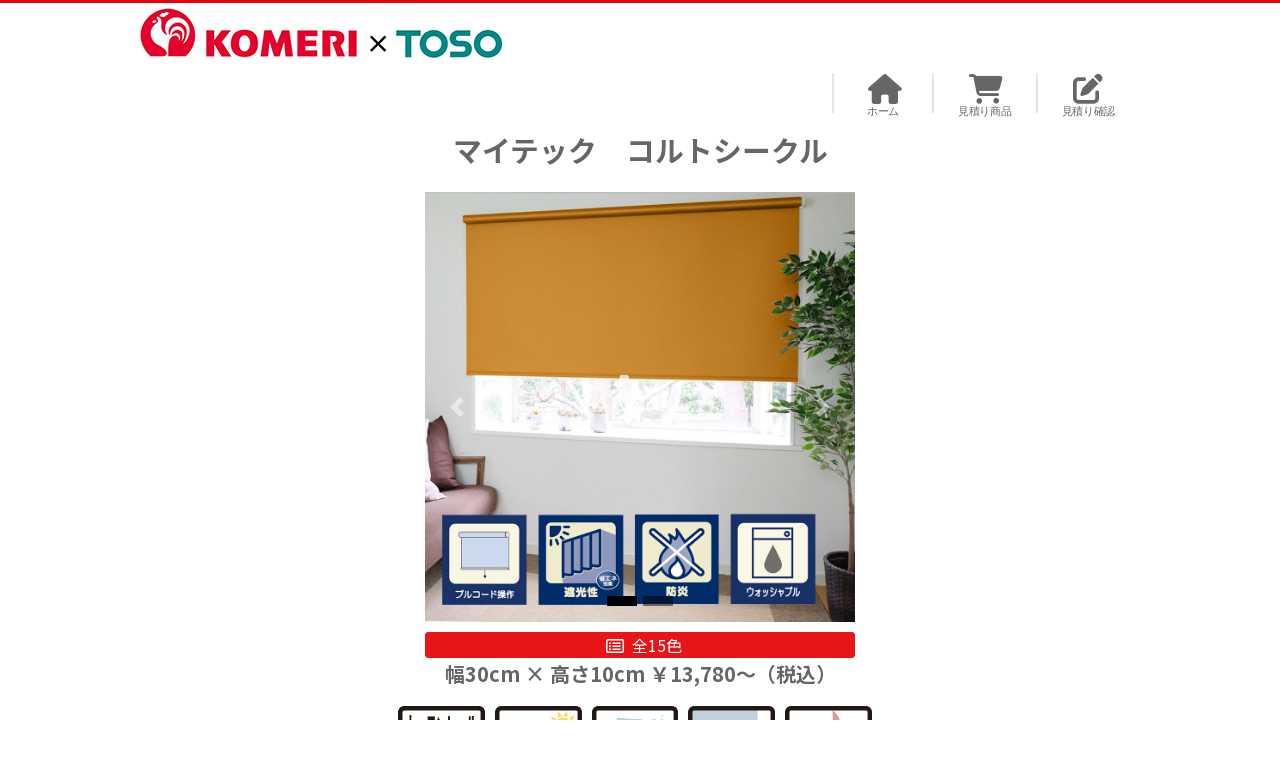

--- FILE ---
content_type: text/html; charset=UTF-8
request_url: https://komeri.madoplan.jp/product/2240
body_size: 30541
content:
<!DOCTYPE html>
<html lang="ja" ng-app="tosoApp">
<head>
<!-- Google Tag Manager -->
<script>(function(w,d,s,l,i){w[l]=w[l]||[];w[l].push({'gtm.start':
new Date().getTime(),event:'gtm.js'});var f=d.getElementsByTagName(s)[0],
j=d.createElement(s),dl=l!='dataLayer'?'&l='+l:'';j.async=true;j.src=
'https://www.googletagmanager.com/gtm.js?id='+i+dl;f.parentNode.insertBefore(j,f);
})(window,document,'script','dataLayer','GTM-5F2MT3G');</script>
<!-- End Google Tag Manager -->
<meta charset="UTF-8">
<meta http-equiv="X-UA-Compatible" content="IE=edge">
<meta name="viewport" content="width=device-width, initial-scale=1">
<title>窓周り品のお見積りなら「コメリ 」│ 商品名</title>
<link rel="stylesheet" href="//stackpath.bootstrapcdn.com/bootstrap/4.3.1/css/bootstrap.min.css" integrity="sha384-ggOyR0iXCbMQv3Xipma34MD+dH/1fQ784/j6cY/iJTQUOhcWr7x9JvoRxT2MZw1T" crossorigin="anonymous">
<link rel="stylesheet" href="https://cdnjs.cloudflare.com/ajax/libs/font-awesome/6.1.1/css/all.min.css" integrity="sha512-KfkfwYDsLkIlwQp6LFnl8zNdLGxu9YAA1QvwINks4PhcElQSvqcyVLLD9aMhXd13uQjoXtEKNosOWaZqXgel0g==" crossorigin="anonymous" referrerpolicy="no-referrer" />
<link rel="stylesheet" href="/css/vendor/bootstrap/4.3.1/css/bootstrap.min.css?20230523" crossorigin="anonymous" integrity="sha384-ggOyR0iXCbMQv3Xipma34MD+dH/1fQ784/j6cY/iJTQUOhcWr7x9JvoRxT2MZw1T"/><link rel="stylesheet" href="/css/vendor/font-awesome/css/all.min.css" crossorigin="anonymous" referrerpolicy="no-referrer"/><link rel="stylesheet" href="/css/ress.css?20230523"/><link rel="stylesheet" href="/css/style.css?20231005"/><link rel="stylesheet" href="/css/slick.css?20230523"/><link rel="stylesheet" href="/css/slick-theme.css?20230523"/><link rel="stylesheet" href="/css/zabuto_calendar.min.css?20230523"/><link rel="stylesheet" href="//fonts.googleapis.com/css?family=Noto+Sans+JP:400,500,700,900&display=swap&subset=japanese"/><link rel="stylesheet" href="/assets/komeri/css/custom.css?20230523"/><script>
	(function(d) {
		var config = {
			kitId: 'tsu4mzq',
			scriptTimeout: 3000,
			async: true
		},
		h=d.documentElement,t=setTimeout(function(){h.className=h.className.replace(/\bwf-loading\b/g,"")+" wf-inactive";},config.scriptTimeout),tk=d.createElement("script"),f=false,s=d.getElementsByTagName("script")[0],a;h.className+=" wf-loading";tk.src='https://use.typekit.net/'+config.kitId+'.js';tk.async=true;tk.onload=tk.onreadystatechange=function(){a=this.readyState;if(f||a&&a!="complete"&&a!="loaded")return;f=true;clearTimeout(t);try{Typekit.load(config)}catch(e){}};s.parentNode.insertBefore(tk,s)
	})(document);
</script></head>
<body ng-controller="tosoController as tosoCtl" id="top" ng-cloak>
<!-- Google Tag Manager (noscript) -->
<noscript><iframe src="https://www.googletagmanager.com/ns.html?id=GTM-5F2MT3G"
height="0" width="0" style="display:none;visibility:hidden"></iframe></noscript>
<!-- End Google Tag Manager (noscript) -->
	<header class="sticky-top">
		<div class="inner">
			<div class="headerTop">
				<a class="navbar-brand logo" href="/">Komeri × TOSO</a>
			</div>
				<div class="container">
		<?//スマホ版ナビゲーションメニュー(非ログイン)ここから----------------------------------?>
		<div class="row spOnly" ng-if="!user.loginAuth">
			<div class="col-sm-12">
				<div class="menu">
					<ul>
						<li><a href="/" class="home"><span class="tex">ホーム</span></a></li>
						<li><a href="/window/cart" class="cart"><span class="tex">見積り商品</span></a></li>
						<li><a href="/window/reestimate" class="est"><span class="tex">見積り確認</span></a></li>
					</ul>
				</div>
			</div>
		</div>
		<?//スマホ版ナビゲーションメニュー(非ログイン)ここまで----------------------------------?>
		<?//PC版ナビゲーションメニューここから(非ログイン)----------------------------------?>
		<div class="row pcOnly" ng-if="!user.loginAuth">
			<div class="col-sm-12">
				<div class="menu">
					<ul>
						<li><a href="/" class="home"><span class="tex">ホーム</span></a></li>
						<li><a href="/window/cart" class="cart"><span class="tex">見積り商品</span></a></li>
						<li><a href="/window/reestimate" class="est"><span class="tex">見積り確認</span></a></li>
					</ul>
				</div>
			</div>
		</div>
		<?//PC版ナビゲーションメニューここまで(非ログイン)----------------------------------?>
	</div>
		</div>
	</header>
	<!--container-->
	<div class="container">
		<section class="row est row_common">
			<div class="col-sm-12">
				<h1 class="itemname">マイテック　コルトシークル</h1>
				<div class="est__bge">
									</div>

					<div class="imageBox">
						<div id="carouselExampleIndicators" class="carousel slide  carousel-fade data-interval" data-interval="5000" data-ride="carousel">
							<ol class="carousel-indicators">
																<li data-target="#carouselExampleIndicators" data-slide-to="0" class="active"></li>
																<li data-target="#carouselExampleIndicators" data-slide-to="1"></li>
															</ol>
							<div class="carousel-inner">
																								<div class="carousel-item active">
									<img class="d-block w-100" src="/images/items/264/cover/29-1.jpg" alt="マイテック　コルトシークル 1">
								</div>
																<div class="carousel-item">
									<img class="d-block w-100" src="/images/items/264/cover/29-101.jpg" alt="マイテック　コルトシークル 2">
								</div>
															</div>
							<a class="carousel-control-prev" href="#carouselExampleIndicators" role="button" data-slide="prev">
								<span class="carousel-control-prev-icon" aria-hidden="true"></span>
								<span class="sr-only">前へ</span>
							</a>
							<a class="carousel-control-next" href="#carouselExampleIndicators" role="button" data-slide="next">
								<span class="carousel-control-next-icon" aria-hidden="true"></span>
								<span class="sr-only">次へ</span>
							</a>
						</div>
						<ul>
							<li class="color"><a href="" class="btn2 bs" data-toggle="modal" data-target="#AllColorModal"><span class="btn-icon"><i class="far fa-list-alt"></i>全15色</span></a></li>
															<li class="size">幅30cm × 高さ10cm ￥13,780〜（税込）</li>						</ul>
					</div>

				<div class="icons">
															<img src="/images/picto_icons/color_toritsuke.jpg">
										<img src="/images/picto_icons/color_shako.jpg">
										<img src="/images/picto_icons/color_sentakuka.jpg">
										<img src="/images/picto_icons/color_pullcord.jpg">
										<img src="/images/picto_icons/color_boen.jpg">
														</div>
				<!--?キーワードのリストここから------------------------------------------------------->
								<!--?キーワードのリストここまで------------------------------------------------------->
			</div>
		</section>
		<div class="row" style="margin-bottom: 20px;">
			<div class="col-sm-12 posCenter">
				<a href="" class="btn2 bs" data-toggle="modal" data-target="#demoNormalModal"><span class="btn-icon"><i class="far fa-list-alt"></i>サンプル設置店</span></a>
			</div>
		</div>

		<!-- モーダルダイアログ -->
		<?//カラー選択ここから---------------------------------------------------------------------------?>
		<div class="modal fade" id="AllColorModal" tabindex="-1" role="dialog" aria-labelledby="modal" aria-hidden="true">
			<div class="modal-dialog" role="document">
				<div class="modal-content">
					<div class="modal-header">
						<h5 class="modal-title" id="help1ModalTitle">全カラー</h5>
						<button type="button" class="close" data-dismiss="modal" aria-label="Close">
							<span aria-hidden="true">&times;</span>
						</button>
					</div>
					<div class="modal-body estBox">
												<div class="colorchoice">
							<?//色数分繰り返し カラー名・画像パス・モーダル数字・ラベル名変動 ここから------?>
																					<dl>
								<dt>
									<img src="/images/items/264/color/TR-6170%20%E3%82%AF%E3%83%BC%E3%83%AB%E3%83%9B%E3%83%AF%E3%82%A4%E3%83%88.jpg" alt="TR-6170 クールホワイト" data-toggle="modal" data-target="#image-modal&lt;?= $i ?&gt;"/>									<div class="modal fade" id="image-modal0">
										<div class="modal-dialog">
											<div class="modal-body">
												<img src="/images/items/264/color/TR-6170%20%E3%82%AF%E3%83%BC%E3%83%AB%E3%83%9B%E3%83%AF%E3%82%A4%E3%83%88.jpg" alt="TR-6170 クールホワイト"/>											</div>
										</div>
									</div>
								</dt>
								<dd class="size_s posCenter">
									TR-6170 クールホワイト								</dd>
							</dl>
																					<dl>
								<dt>
									<img src="/images/items/264/color/TR-6171%20%E3%83%9B%E3%83%AF%E3%82%A4%E3%83%88.jpg" alt="TR-6171 ホワイト" data-toggle="modal" data-target="#image-modal&lt;?= $i ?&gt;"/>									<div class="modal fade" id="image-modal1">
										<div class="modal-dialog">
											<div class="modal-body">
												<img src="/images/items/264/color/TR-6171%20%E3%83%9B%E3%83%AF%E3%82%A4%E3%83%88.jpg" alt="TR-6171 ホワイト"/>											</div>
										</div>
									</div>
								</dt>
								<dd class="size_s posCenter">
									TR-6171 ホワイト								</dd>
							</dl>
																					<dl>
								<dt>
									<img src="/images/items/264/color/TR-6172%20%E3%82%A2%E3%82%A4%E3%83%9C%E3%83%AA%E3%83%BC.jpg" alt="TR-6172 アイボリー" data-toggle="modal" data-target="#image-modal&lt;?= $i ?&gt;"/>									<div class="modal fade" id="image-modal2">
										<div class="modal-dialog">
											<div class="modal-body">
												<img src="/images/items/264/color/TR-6172%20%E3%82%A2%E3%82%A4%E3%83%9C%E3%83%AA%E3%83%BC.jpg" alt="TR-6172 アイボリー"/>											</div>
										</div>
									</div>
								</dt>
								<dd class="size_s posCenter">
									TR-6172 アイボリー								</dd>
							</dl>
																					<dl>
								<dt>
									<img src="/images/items/264/color/TR-6173%20%E3%83%AD%E3%83%BC%E3%82%BA%E3%82%B0%E3%83%AC%E3%83%BC.jpg" alt="TR-6173 ローズグレー" data-toggle="modal" data-target="#image-modal&lt;?= $i ?&gt;"/>									<div class="modal fade" id="image-modal3">
										<div class="modal-dialog">
											<div class="modal-body">
												<img src="/images/items/264/color/TR-6173%20%E3%83%AD%E3%83%BC%E3%82%BA%E3%82%B0%E3%83%AC%E3%83%BC.jpg" alt="TR-6173 ローズグレー"/>											</div>
										</div>
									</div>
								</dt>
								<dd class="size_s posCenter">
									TR-6173 ローズグレー								</dd>
							</dl>
																					<dl>
								<dt>
									<img src="/images/items/264/color/TR-6174%20%E3%82%A2%E3%83%83%E3%82%B7%E3%83%A5%E3%82%B0%E3%83%AC%E3%83%BC.jpg" alt="TR-6174 アッシュグレー" data-toggle="modal" data-target="#image-modal&lt;?= $i ?&gt;"/>									<div class="modal fade" id="image-modal4">
										<div class="modal-dialog">
											<div class="modal-body">
												<img src="/images/items/264/color/TR-6174%20%E3%82%A2%E3%83%83%E3%82%B7%E3%83%A5%E3%82%B0%E3%83%AC%E3%83%BC.jpg" alt="TR-6174 アッシュグレー"/>											</div>
										</div>
									</div>
								</dt>
								<dd class="size_s posCenter">
									TR-6174 アッシュグレー								</dd>
							</dl>
																					<dl>
								<dt>
									<img src="/images/items/264/color/TR-6175%20%E3%82%AB%E3%83%95%E3%82%A7%E3%82%AA%E3%83%AC.jpg" alt="TR-6175 カフェオレ" data-toggle="modal" data-target="#image-modal&lt;?= $i ?&gt;"/>									<div class="modal fade" id="image-modal5">
										<div class="modal-dialog">
											<div class="modal-body">
												<img src="/images/items/264/color/TR-6175%20%E3%82%AB%E3%83%95%E3%82%A7%E3%82%AA%E3%83%AC.jpg" alt="TR-6175 カフェオレ"/>											</div>
										</div>
									</div>
								</dt>
								<dd class="size_s posCenter">
									TR-6175 カフェオレ								</dd>
							</dl>
																					<dl>
								<dt>
									<img src="/images/items/264/color/TR-6176%20%E3%83%96%E3%83%A9%E3%83%83%E3%82%AF.jpg" alt="TR-6176 ブラック" data-toggle="modal" data-target="#image-modal&lt;?= $i ?&gt;"/>									<div class="modal fade" id="image-modal6">
										<div class="modal-dialog">
											<div class="modal-body">
												<img src="/images/items/264/color/TR-6176%20%E3%83%96%E3%83%A9%E3%83%83%E3%82%AF.jpg" alt="TR-6176 ブラック"/>											</div>
										</div>
									</div>
								</dt>
								<dd class="size_s posCenter">
									TR-6176 ブラック								</dd>
							</dl>
																					<dl>
								<dt>
									<img src="/images/items/264/color/TR-6177%20%E3%83%80%E3%83%BC%E3%82%AF%E3%83%96%E3%83%A9%E3%82%A6%E3%83%B3.jpg" alt="TR-6177 ダークブラウン" data-toggle="modal" data-target="#image-modal&lt;?= $i ?&gt;"/>									<div class="modal fade" id="image-modal7">
										<div class="modal-dialog">
											<div class="modal-body">
												<img src="/images/items/264/color/TR-6177%20%E3%83%80%E3%83%BC%E3%82%AF%E3%83%96%E3%83%A9%E3%82%A6%E3%83%B3.jpg" alt="TR-6177 ダークブラウン"/>											</div>
										</div>
									</div>
								</dt>
								<dd class="size_s posCenter">
									TR-6177 ダークブラウン								</dd>
							</dl>
																					<dl>
								<dt>
									<img src="/images/items/264/color/TR-6178%20%E3%83%9E%E3%83%9B%E3%82%AC%E3%83%8B%E3%83%BC%E3%83%96%E3%83%A9%E3%82%A6%E3%83%B3.jpg" alt="TR-6178 マホガニーブラウン" data-toggle="modal" data-target="#image-modal&lt;?= $i ?&gt;"/>									<div class="modal fade" id="image-modal8">
										<div class="modal-dialog">
											<div class="modal-body">
												<img src="/images/items/264/color/TR-6178%20%E3%83%9E%E3%83%9B%E3%82%AC%E3%83%8B%E3%83%BC%E3%83%96%E3%83%A9%E3%82%A6%E3%83%B3.jpg" alt="TR-6178 マホガニーブラウン"/>											</div>
										</div>
									</div>
								</dt>
								<dd class="size_s posCenter">
									TR-6178 マホガニーブラウン								</dd>
							</dl>
																					<dl>
								<dt>
									<img src="/images/items/264/color/TR-6179%20%E3%82%AF%E3%83%AD%E3%83%BC%E3%83%A0%E3%82%A4%E3%82%A8%E3%83%AD%E3%83%BC.jpg" alt="TR-6179 クロームイエロー" data-toggle="modal" data-target="#image-modal&lt;?= $i ?&gt;"/>									<div class="modal fade" id="image-modal9">
										<div class="modal-dialog">
											<div class="modal-body">
												<img src="/images/items/264/color/TR-6179%20%E3%82%AF%E3%83%AD%E3%83%BC%E3%83%A0%E3%82%A4%E3%82%A8%E3%83%AD%E3%83%BC.jpg" alt="TR-6179 クロームイエロー"/>											</div>
										</div>
									</div>
								</dt>
								<dd class="size_s posCenter">
									TR-6179 クロームイエロー								</dd>
							</dl>
																					<dl>
								<dt>
									<img src="/images/items/264/color/TR-6180%20%E3%82%A2%E3%83%83%E3%83%97%E3%83%AB%E3%82%B0%E3%83%AA%E3%83%BC%E3%83%B3.jpg" alt="TR-6180 アップルグリーン" data-toggle="modal" data-target="#image-modal&lt;?= $i ?&gt;"/>									<div class="modal fade" id="image-modal10">
										<div class="modal-dialog">
											<div class="modal-body">
												<img src="/images/items/264/color/TR-6180%20%E3%82%A2%E3%83%83%E3%83%97%E3%83%AB%E3%82%B0%E3%83%AA%E3%83%BC%E3%83%B3.jpg" alt="TR-6180 アップルグリーン"/>											</div>
										</div>
									</div>
								</dt>
								<dd class="size_s posCenter">
									TR-6180 アップルグリーン								</dd>
							</dl>
																					<dl>
								<dt>
									<img src="/images/items/264/color/TR-6181%20%E3%82%B5%E3%83%AB%E3%83%93%E3%82%A2%E3%83%96%E3%83%AB%E3%83%BC.jpg" alt="TR-6181 サルビアブルー" data-toggle="modal" data-target="#image-modal&lt;?= $i ?&gt;"/>									<div class="modal fade" id="image-modal11">
										<div class="modal-dialog">
											<div class="modal-body">
												<img src="/images/items/264/color/TR-6181%20%E3%82%B5%E3%83%AB%E3%83%93%E3%82%A2%E3%83%96%E3%83%AB%E3%83%BC.jpg" alt="TR-6181 サルビアブルー"/>											</div>
										</div>
									</div>
								</dt>
								<dd class="size_s posCenter">
									TR-6181 サルビアブルー								</dd>
							</dl>
																					<dl>
								<dt>
									<img src="/images/items/264/color/TR-6182%20%E3%83%9E%E3%82%BC%E3%83%B3%E3%83%80.jpg" alt="TR-6182 マゼンダ" data-toggle="modal" data-target="#image-modal&lt;?= $i ?&gt;"/>									<div class="modal fade" id="image-modal12">
										<div class="modal-dialog">
											<div class="modal-body">
												<img src="/images/items/264/color/TR-6182%20%E3%83%9E%E3%82%BC%E3%83%B3%E3%83%80.jpg" alt="TR-6182 マゼンダ"/>											</div>
										</div>
									</div>
								</dt>
								<dd class="size_s posCenter">
									TR-6182 マゼンダ								</dd>
							</dl>
																					<dl>
								<dt>
									<img src="/images/items/264/color/TR-6183%20%E3%82%BF%E3%83%BC%E3%82%B3%E3%82%A4%E3%82%BA%E3%83%96%E3%83%AB%E3%83%BC.jpg" alt="TR-6183 ターコイズブルー" data-toggle="modal" data-target="#image-modal&lt;?= $i ?&gt;"/>									<div class="modal fade" id="image-modal13">
										<div class="modal-dialog">
											<div class="modal-body">
												<img src="/images/items/264/color/TR-6183%20%E3%82%BF%E3%83%BC%E3%82%B3%E3%82%A4%E3%82%BA%E3%83%96%E3%83%AB%E3%83%BC.jpg" alt="TR-6183 ターコイズブルー"/>											</div>
										</div>
									</div>
								</dt>
								<dd class="size_s posCenter">
									TR-6183 ターコイズブルー								</dd>
							</dl>
																					<dl>
								<dt>
									<img src="/images/items/264/color/TR-6184%20%E3%83%8D%E3%82%A4%E3%83%93%E3%83%BC%E3%83%96%E3%83%AB%E3%83%BC.jpg" alt="TR-6184 ネイビーブルー" data-toggle="modal" data-target="#image-modal&lt;?= $i ?&gt;"/>									<div class="modal fade" id="image-modal14">
										<div class="modal-dialog">
											<div class="modal-body">
												<img src="/images/items/264/color/TR-6184%20%E3%83%8D%E3%82%A4%E3%83%93%E3%83%BC%E3%83%96%E3%83%AB%E3%83%BC.jpg" alt="TR-6184 ネイビーブルー"/>											</div>
										</div>
									</div>
								</dt>
								<dd class="size_s posCenter">
									TR-6184 ネイビーブルー								</dd>
							</dl>
																					<?//色数分繰り返し カラー名・画像パス・モーダル数字・ラベル名変動 ここまで------?>
						</div>
											</div>
					<div class="modal-footer">
						<button type="button" class="btn btn-secondary" data-dismiss="modal">閉じる</button>
					</div>
				</div>
			</div>
		</div>
		<?//カラー選択ここまで---------------------------------------------------------------------------?>
		<!-- //モーダルダイアログ -->

		<!-- モーダルダイアログ -->
		<div class="modal fade" id="demoNormalModal" tabindex="-1" role="dialog" aria-labelledby="modal" aria-hidden="true">
			<div class="modal-dialog" role="document">
				<div class="modal-content">
					<div class="modal-header">
						<h5 class="modal-title" id="demoModalTitle">サンプル・カタログ設置店</h5>
						<button type="button" class="close" data-dismiss="modal" aria-label="Close">
							<span aria-hidden="true">&times;</span>
						</button>
					</div>
					<div class="modal-body switch">
						<ul class="switch_ul1">
														<li>
								<a class="toggle shop_menu">関東</a>
								<ul class="inner child switch_ul2" style="display:none;">
																		<li>
										<a class="toggle shop_menu">茨城県</a>
										<ul class="inner child switch_ul3" style="display:none;">
																						<li><span class="bold">コメリパワー　つくば西店</span>つくば市下河原崎632-1<br />
												[ <a href="https://maps.google.co.jp/maps/search/つくば市下河原崎632-1" target="_blank">GoogleMapで開く</a> ]</li>
																					</ul>
									</li>
																		<li>
										<a class="toggle shop_menu">栃木県</a>
										<ul class="inner child switch_ul3" style="display:none;">
																						<li><span class="bold">コメリパワー　那須塩原店</span>那須塩原市永田５丁目１３８６－１<br />
												[ <a href="https://maps.google.co.jp/maps/search/那須塩原市永田５丁目１３８６－１" target="_blank">GoogleMapで開く</a> ]</li>
																					</ul>
									</li>
																		<li>
										<a class="toggle shop_menu">群馬県</a>
										<ul class="inner child switch_ul3" style="display:none;">
																						<li><span class="bold">コメリパワー　前橋店</span>前橋市富田町1773番地8<br />
												[ <a href="https://maps.google.co.jp/maps/search/前橋市富田町1773番地8" target="_blank">GoogleMapで開く</a> ]</li>
																					</ul>
									</li>
																	</ul>
							</li>
													</ul>
						<p>※一部商品はカタログでのご案内になります。</p>
					</div>
					<div class="modal-footer">
						<button type="button" class="btn btn-secondary" data-dismiss="modal">閉じる</button>
					</div>
				</div>
			</div>
		</div>
		<!-- //モーダルダイアログ -->
		<section class="row est row_common">
			<div class="col-sm-12">
				<h2>サイズ別価格一覧（税込）</h2>
				<div class="estBox">
										<span class="spOnly">テーブルをタップして横にスクロールしてください→</span>
					<div id="sizeTable">
					<table class="sticky_table table  table-sm table-bordered">
						<thead>
							<tr>
								<th class="blank">高さ/幅</th>
																<th>30～50㎝</th>
																<th>51～80㎝</th>
																<th>81～120㎝</th>
																<th>121～160㎝</th>
																<th>161～200㎝</th>
															</tr>
						</thead>
						<tbody>
														<tr>
								<th>10～80㎝</th>
																<td>13,780円</td>
																<td>15,900円</td>
																<td>18,010円</td>
																<td>20,130円</td>
																<td>22,300円</td>
															</tr>
														<tr>
								<th>81～120㎝</th>
																<td>14,970円</td>
																<td>17,550円</td>
																<td>19,800円</td>
																<td>22,030円</td>
																<td>24,210円</td>
															</tr>
														<tr>
								<th>121～160㎝</th>
																<td>16,230円</td>
																<td>19,260円</td>
																<td>21,510円</td>
																<td>23,950円</td>
																<td>26,190円</td>
															</tr>
														<tr>
								<th>161～200㎝</th>
																<td>&nbsp;</td>
																<td>20,910円</td>
																<td>23,220円</td>
																<td>25,860円</td>
																<td>28,170円</td>
															</tr>
														<tr>
								<th>201～240㎝</th>
																<td>&nbsp;</td>
																<td>22,560円</td>
																<td>25,140円</td>
																<td>27,910円</td>
																<td>30,420円</td>
															</tr>
														<tr>
								<th>241～280㎝</th>
																<td>&nbsp;</td>
																<td>&nbsp;</td>
																<td>27,060円</td>
																<td>29,950円</td>
																<td>32,590円</td>
															</tr>
														<tr>
								<th>281～300㎝</th>
																<td>&nbsp;</td>
																<td>&nbsp;</td>
																<td>28,960円</td>
																<td>32,010円</td>
																<td>34,770円</td>
															</tr>
													</tbody>
					</table>
									</div>
			</div>
		</section>
					<h2>納期の目安</h2>

<p>ご注文後、約1週間から10日後の発送となります</p>

<section class="row est row_common">
<div class="col-sm-12">
<div class="editor">
<style type="text/css">.editor img {
          display: block;
          margin: 0;
          padding: 0;
          border: none;
          max-width: 100%;
          height: auto;
        }
</style>
<img src="/images/uploads/513/SEECLE_RB_1.jpg" /> <img src="/images/uploads/513/SEECLE_RB_2.jpg" /> <img src="/images/uploads/513/SEECLE_RB_3.jpg" /> <img src="/images/uploads/513/SEECLE_RB_4.jpg" /> <img src="/images/uploads/513/SEECLE_RB_5.jpg" /> <img src="/images/uploads/513/SEECLE_RB_6.jpg" /> <img src="/images/uploads/513/SEECLE_RB_7.jpg" /> <img src="/images/uploads/513/SEECLE_RB_8.jpg" /> <img src="/images/uploads/513/SEECLE_RB_9.jpg" /> <img src="/images/uploads/513/SEECLE_RB_10.jpg" /> <img src="/images/uploads/513/513-1/SEECLE_RB_11.jpg" /> <img src="/images/uploads/513/513-1/SEECLE_RB_12.jpg" /> <img src="/images/uploads/513/513-1/SEECLE_RB_14.jpg" /> <img src="/images/uploads/513/513-1/SEECLE_RB_15.jpg" /> <img src="/images/uploads/513/513-1/SEECLE_RB_16.jpg" /> <img src="/images/uploads/513/513-1/SEECLE_RB_17.jpg" /> <img src="/images/uploads/513/513-1/SEECLE_RB_18.jpg" /> <img src="/images/uploads/513/513-1/SEECLE_RB_19.jpg" /> <img src="/images/uploads/513/513-1/SEECLE_RB_20.jpg" /> <img src="/images/uploads/513/513-2/SEECLE_RB_21.jpg" /> <img src="/images/uploads/513/513-2/SEECLE_RB_22.jpg" /> <img src="/images/uploads/513/513-2/SEECLE_RB_23.jpg" /> <img src="/images/uploads/513/513-2/SEECLE_RB_24.jpg" /> <img src="/images/uploads/513/513-2/SEECLE_RB_25.jpg" /> <img src="/images/uploads/513/513-2/SEECLE_RB_26.jpg" /> <img src="/images/uploads/510/510-4/1.jpg" /> <img src="/images/uploads/513/513-2/SEECLE_RB_28.jpg" /> <img src="/images/uploads/513/513-2/SEECLE_RB_29.jpg" /> <img src="/images/uploads/513/513-2/SEECLE_RB_30.jpg" /> <img src="/images/uploads/513/513-3/SEECLE_RB_31.jpg" /> <img src="/images/uploads/513/513-3/SEECLE_RB_32.jpg" /> <img src="/images/uploads/513/513-3/SEECLE_RB_33.jpg" /> <img src="/images/uploads/513/513-3/SEECLE_RB_34.jpg" /> <img src="/images/uploads/513/513-3/SEECLE_RB_35.jpg" /> <img src="/images/uploads/513/513-3/SEECLE_RB_36.jpg" /> <img src="/images/uploads/513/513-3/SEECLE_RB_37.jpg" /> <img src="/images/uploads/513/513-3/SEECLE_RB_38.jpg" /> <img src="/images/uploads/513/513-3/SEECLE_RB_39.jpg" /> <img src="/images/uploads/513/513-3/SEECLE_RB_40.jpg" /></div>
</div>
</section>
				<!--
		<form method="post" accept-charset="utf-8" name="window" data-model="winData"><input type="hidden" name="_method" value="POST"/>		</form>		-->
		<section class="row commonSection">
			<div class="col-sm-12">
				<h2 class="top_h2 text-center"><span><i class="far fa-edit"></i>サイズを入力して見積り</span></h2>
					<form method="post" accept-charset="utf-8" class="form-inline row topForm" ng-class="{inperror : size.$submitted &amp;&amp; !size.$valid}" name="size" data-model="productSize" ng-submit="toEstimate(size.$valid)" novalidate="novalidate"><input type="hidden" name="_method" value="POST"/>	<span class="col-sm-12" ng-show="(size.$invalid && size.$submitted)">製品幅・製品丈を入力してください。<br>1cm単位で入力してください。（mm単位のサイズ指定はできません。）</span>
<div class="form-group row col-sm-4">
	<label for="staticText1" class="col-sm-4 topLabel">製品幅</label>
	<input type="text" class="col-sm-6 form-control" id="productWidth" placeholder="例) 150" ng-model="productSize.width" ng-pattern="/^-?\d+$/" required><span class="col-sm-2">cm</span>
</div>
<span class="col-sm-1 text-center times"><i class="fas fa-times"></i></span>
<div class="form-group row col-sm-4">
	<label for="staticText2" class="col-sm-4 topLabel" style="padding-left:0;">製品高さ</label>
	<input type="text" class="col-sm-6 form-control" id="productHeight" placeholder="例) 180" ng-model="productSize.height" ng-pattern="/^-?\d+$/" required><span class="col-sm-2">cm</span>
</div>
	<input type="hidden"id="item" name="item" ng-model="productSize.item" ng-init="productSize.item = 2240">
<button type="submit" class="btn1 bm col-sm-3">見積り</button>
</form>			</div>
		</section>
	</div>
	<!--//container-->
	<div id="PageTopBtn"><a href="#wrap"><i class="fas fa-arrow-circle-up"></i></a></div>
	<footer id="footer">
		<div class="inner">
			<ul>
				<li class="title">サイトメニュー</li>
				<li><a href="/window/cart">見積り一覧</a></li>
				<li><a href="/company/privacypolicy">プライバシーポリシー</a></li>
				<li><a href="/company">運営会社概要</a></li>
			</ul>
		</div>
	<small>© TOSO COMPANY. All Right Reserved.</small>
	</footer>
<script src="https://cdnjs.cloudflare.com/ajax/libs/html2pdf.js/0.10.1/html2pdf.bundle.min.js" integrity="sha512-GsLlZN/3F2ErC5ifS5QtgpiJtWd43JWSuIgh7mbzZ8zBps+dvLusV+eNQATqgA/HdeKFVgA5v3S/cIrLF7QnIg==" crossorigin="anonymous" referrerpolicy="no-referrer"></script><script src="https://cdnjs.cloudflare.com/ajax/libs/html2pdf.js/0.10.1/html2pdf.bundle.min.js" integrity="sha512-GsLlZN/3F2ErC5ifS5QtgpiJtWd43JWSuIgh7mbzZ8zBps+dvLusV+eNQATqgA/HdeKFVgA5v3S/cIrLF7QnIg==" crossorigin="anonymous" referrerpolicy="no-referrer"></script>

	<script src="/js/jquery-3.3.1.min.js"></script>
	<script src="/js/angular.min.js"></script>
	<script src="/js/angular-route.min.js"></script>
	<script src="/js/angular-messages.min.js"></script>
	<script src="/js/angular-animate.min.js"></script>
	<script src="/js/angular-cookies.min.js"></script>
	<script src="/js/angular-sanitize.min.js"></script>
	<script src="/js/ui-bootstrap.min.js"></script>
	<script src="/js/bootstrap.min.js"></script>
	<script src="/js/ajaxzip3.js"></script>
	<script src="/js/vendor/footerFixed.js"></script>
	<script src="/js/infinit-scroll.min.js"></script>
	<script src="/js/common.js?20230620"></script>
	<script src="/js/service.js?20220630"></script>
	<script src="/js/directives.js?20220630"></script>
	<script src="/js/filters.js?20220630"></script>
	<script src="/js/module/gmo.js?20220630"></script>
	<script src="/js/jqCommon.js?20220630"></script>
	<script src="/js/slick.min.js?20220630"></script>
	<script src="/js/zabuto_calendar.min.js"></script>

<!-- Start of  Zendesk Widget script -->
<script id="ze-snippet" src="https://static.zdassets.com/ekr/snippet.js?key=371d8195-f153-4f9b-9ab5-9455e807e868"> </script>
<script>
if(typeof $zopim !== 'undefined' && typeof $zopim !== null){
	$zopim(function() {
	$zopim.livechat.setLanguage('ja');
	});
}
</script>
<!-- End of  Zendesk Widget script -->

</body>
</html>


--- FILE ---
content_type: text/html; charset=UTF-8
request_url: https://komeri.madoplan.jp/api-v2/login-auth
body_size: 30
content:
{"loginAuth":false}

--- FILE ---
content_type: text/html; charset=UTF-8
request_url: https://komeri.madoplan.jp/api-v2/get-price
body_size: 101
content:
{"result":"success","order":{"winData":[],"pole":[]},"price":0,"jancode":null,"data":null}

--- FILE ---
content_type: text/html; charset=UTF-8
request_url: https://komeri.madoplan.jp/api-v2/get-price
body_size: 111
content:
{"result":"success","order":{"winData":[],"pole":[],"price":0},"price":0,"jancode":null,"data":null}

--- FILE ---
content_type: text/css
request_url: https://komeri.madoplan.jp/css/style.css?20231005
body_size: 76791
content:
html {
	-webkit-overflow-scrolling: touch;
	/*scroll-behavior: smooth;*/
}

body {
	font-family: 'Noto Sans JP', sans-serif;
	line-height: 1.6;
	color: #666666;
}

*,
*:before,
*:after {
	-webkit-box-sizing: border-box !important;
	box-sizing: border-box !important
}

a,
a img {
	color: #1a76d2;
	transition: 0.3s;
}

a:hover {
	color: #999999;
}

a,
a:hover {
	text-decoration: none;
}

.a_arrow::before {
	content: "\f054";
	font-weight: 700;
	font-family: "Font Awesome 5 Free";
	-webkit-font-smoothing: antialiased;
	margin-right: 5px;
}

.a_arrow::before:hover {
	text-decoration: none;
}

ul li {
	margin-bottom: 0;
	padding: 0;
	list-style: none;
}

h1,
h2,
h3,
h4,
h5 {
	font-family: source-han-sans-cjk-ja, sans-serif;
	font-weight: 700;
	font-style: normal;
}

h2 {
	width: 100%;
}

img {
	max-width: 100%;
}

.disabled {
	background-color: #cccccc !important;
	color: #999 !important;
	border: 1px solid #999 !important;
}

.disabled:hover {
	background-color: #cccccc !important;
	color: #999 !important;

}

.posRight {
	text-align: right;
}

.posCenter {
	text-align: center;
}

.red {
	color: red;
}

.link-color {
	color: #1a76d2;
}

.white {
	color: white;
}

.custom-valid {
	width: 100%;
	margin-top: .25rem;
	font-size: 80%;
	color: #dc3545;
}

.req {
	font-size: 16px;
	color: red;
	font-weight: 700;
}

.req::before {
	font-size: 16px;
	content: "\f069";
	font-family: "Font Awesome 5 Free";
	-webkit-font-smoothing: antialiased;
	display: inline-block;
	font-style: normal;
	font-variant: normal;
	text-rendering: auto;
	line-height: 1;
	margin-right: 2px;
}

.confirm .req {
	display: none;
}

.bold {
	font-weight: 700;
}

.sub-title {
	font-size: 1.8rem;
	width: 100%;
	text-align: center;
	font-weight: 600;
}

/* font awesome *****/
i {
	z-index: 999;
	transition: 0.3s;
}

i.like {
	color: #cc0033 !important;
}

i.help {
	color: #1a76d2 !important;
}

i.help:hover {
	color: #909090 !important;
}

.iss {
	font-size: 25px !important;
	margin-left: 10px !important;
}

.size_ss {
	font-size: 11px !important
}

.size_s {
	font-size: 12px !important;
}

.size_m {
	font-size: 14px !important;
}

/*アコーディオン初期値**********/
.child {
	display: none;
}

.switch a {
	color: #1a76d2 !important;
}

.shop_menu {
	font-size: 1.3rem;
}

.shop_menu:before {
	content: '+';
	font-size: 20px;
	font-weight: 700;
	margin-right: 5px;
}

.shop_menu.active:before {
	content: '-';
}

.switch_ul1 {
	padding: 0;
}

.switch_ul1>li:not(:last-child) {
	border-bottom: 1px dotted #ccc;
	padding: 5px 0;
}

.switch_ul2 {
	padding: 5px 10px;
}

.switch_ul2>li:not(:last-child) {
	border-bottom: 1px dotted #ccc;
	padding: 5px 0;
}

.switch_ul3 {
	padding: 5px 20px;
}

.switch_ul3>li:not(:last-child) {
	border-bottom: 1px dotted #ccc;
	padding: 5px 0;
}

.pad-header {
	padding-top: 120px;
}

.modal-dialog {
	max-width: 600px;
}

.modal-body.imageBox {
	text-align: center;
}

.modal-body img {
	max-width: 100%;
}

.modal-body.imageBox img {
	max-width: 100%;
}

.modal-body.youtube iframe {
	width: 100%;
}

.modal-body.flowBox img {
	padding-bottom: 5px;
	width: 520px;
}

/************************************************************************************/
/* SP */
/************************************************************************************/
.row_common {
	padding: 5px;
}

/* formファイル選択 *****/
.flielabel {
	font-size: 14px;
	font-weight: normal;
	background: #fff;
	border: 1px solid #cccccc;
	border-radius: 3px;
	margin-right: 5px;
	padding: 5px;
	cursor: pointer;
}

.flielabel:hover {
	background: #cccccc;
}

/* 共通見出し *****/
h2.common_h2 {
	font-size: 1.5rem;
	color: #297171;
	border-bottom: 3px solid #297171;
	margin-bottom: 15px;
	padding-bottom: 5px;
}

/*button size************/
.bs {
	height: 32px;
	display: flex;
	flex-direction: column;
	flex-wrap: wrap;
	justify-content: center;
	align-items: center;
}

.bm {
	height: 48px;
	display: grid;
	place-items: center;
	line-height: 1.3;
}

.bl {
	height: 64px;
	display: flex;
	flex-direction: column;
	flex-wrap: wrap;
	justify-content: center;
	align-items: center;
}

/*button1**/
.btn1 {
	font-size: 14px;
	color: #fff;
	text-align: center;
	background: #50ab9c;
	border: solid 1px #50ab9c;
	cursor: pointer;
	border-radius: 3px;
	transition: .1s !important;
	padding: 0 10px;
	order: 1;
}

.btn1:hover {
	color: #fff;
	text-decoration: none;
}

.btn1[disabled] {
	color: #fff;
	background: #999;
	border: solid 1px #666;
	cursor: default;
}

/*button2**/
.btn2 {
	font-size: 15px;
	color: #fff;
	text-align: center;
	background: #6fdac8;
	border: solid 1px #6fdac8;
	cursor: pointer;
	border-radius: 3px;
	padding: 2px 8px;
	order: 2;
}

/*button3**/
.btn3 {
	font-size: 15px;
	color: #fff;
	text-align: center;
	background: #007bff;
	border: solid 1px #007bff;
	cursor: pointer;
	border-radius: 3px;
	padding: 0 8px;
	order: 2;
}

/*back**/
.btn_back {
	font-size: 15px;
	color: #fff;
	text-align: center;
	background: #aaa;
	border: solid 1px #aaa;
	cursor: pointer;
	border-radius: 3px;
	padding: 2px 8px;
	order: 3;
}

.btn-icon i {
	padding: 0 8px;
}

/*button3**/
/*button4**/
.btn4 {
	font-size: 15px;
	color: #fff;
	text-align: center;
	background: #f22222;
	border: solid 1px #f22222;
	cursor: pointer;
	border-radius: 3px;

	padding: 0 8px;
}

.btn1[disabled],
.btn1[disabled]:hover,
.btn2[disabled],
.btn2[disabled]:hover,
.btn3[disabled],
.btn3[disabled]:hover,
.btn4[disabled],
.btn4[disabled]:hover,
.btn_back[disabled],
.btn_back[disabled]:hover {
	color: #fff;
	background: #999;
	border: solid 1px #666;
	cursor: default;
}

.btn-icon i {
	padding: 0 8px;
}

/*button4**/
.search_b {
	width: 50px;
	height: 38px;
	font-size: 16px;
	padding: 0 15px;
	display: flex;
	justify-content: space-between;
	align-items: center;
}

.search_b>span {
	display: none;
}

/*******************************************/
.btnrow {
	display: flex;
	flex-wrap: nowrap;
	justify-content: center;
	margin: 15px 0;
	padding: 0 5px !important;
}

.btnrowItem {
	width: 100%;
}

.btnrow2col {
	display: grid;
	grid-gap: 10px;
	grid-template-rows: 1fr;
	grid-template-columns: 1fr;
	justify-content: center;
	margin: 15px 0;
	padding: 0 10px !important;
}

.btnrow2col .btnrowItem {
	width: 100%;
	line-height: 1;
}

.btnrow3col {
	display: grid;
	grid-gap: 10px;
	grid-template-rows: 1fr;
	grid-template-columns: 1fr 1fr 1fr;
	padding: 0;
	justify-content: center;
	margin: 15px 0;
}

.btnrow3col .btnrowItem {
	width: 100%;
}

/*******************************************/
.btnrow>.f12 {
	font-size: 12px;
}

/* view ***************/
.spOnly {
	display: block !important;
}

.pcOnly {
	display: none !important;
}

/*********************************************************/
/* header & footer ***************************************/
/*********************************************************/
header {
	width: 100vw;
	height: 113px;
	border-top: 3px solid #50ab9c;
	background-color: #fff;
}

header .headerTop {
	width: 100vw;
	display: flex;
	flex-wrap: nowrap;
	justify-content: space-between;
	align-items: center;
	padding: 5px;
}

header .headerTop .logo {
	width: 120px;
	height: 40px;
	background-image: url("/img/logo.png");
	background-size: contain;
	text-indent: -9999px;
}

header .headerTop p {
	margin-left: auto !important;
}

header .headerTop>:last-child {
	margin-left: auto;
}

header .inner,
footer .inner {
	width: 100vw;
	margin: 0 auto;
}

footer {
	width: 100vw;
	background: #50ab9c;
	padding: 20px 0;
}

footer a {
	color: #fff;
}

footer a:hover {
	color: #fff;
	text-decoration: underline;
}

footer ul {
	width: 100%;
	padding: 0 10px;
}

footer ul:first-child {
	margin-bottom: 20px;
}

footer ul li {
	padding: 2px 0;
}

footer ul .title {
	font-size: 20px;
	color: #fff;
	font-weight: 700;
	border-bottom: 1px solid #fff;
	margin-bottom: 10px;
}

footer ul .title::before {
	content: "";
}

footer li::before {
	content: "・";
	color: #fff;
}

small {
	color: #fff;
	text-align: center;
	display: block;
	margin-top: 20px;
}

/*********************************************************/
/* bootstrap上書き ****************************************/
/*********************************************************/
.container {
	max-width: 100%;
	padding: 0;
	margin: 0;
}

.row {
	margin-right: 0;
	margin-left: 0;
}

.col-sm-12 {
	padding-right: 0;
	padding-left: 0;
}

.navbar {
	padding: 0;
}

.navbar-collapse {
	border-bottom: 5px solid #ccc;
}

.navbar-brand {
	padding: 10px;
}

.navbar-toggler {
	margin: 0;
}

.navbar-nav {
	background-color: rgba(255, 255, 255, 1);
	padding: 10px 15px 15px 15px;
}

.nav-title {
	font-size: 23px;
	font-weight: 700;
	border-bottom: 3px solid #777;
	padding-bottom: 5px;
}

.nav-item {
	line-height: 1.6;
	border-bottom: 1px dotted #777;
	padding: 0 5px;
}

.input-group {
	margin-bottom: 10px;
}

.btn-secondary {
	background-color: #c0c0c0;
	border-color: #c0c0c0;
}

.form-group {
	margin-bottom: 15px;
}

.input-group-btn {
	margin-bottom: 0;
}

.carousel-indicators li {
	background-color: #000;
	border-top: 5px solid #000;
	border-bottom: 5px solid #000;
}

.btn-secondary:not(:disabled):not(.disabled).active,
.btn-secondary:not(:disabled):not(.disabled):active,
.show>.btn-secondary.dropdown-toggle {
	background-color: #1a76d2;
	border-color: #1a76d2
}

/*********************************************************/
/* nav ***************************************************/
/*********************************************************/
.menu {
	display: flex;
	align-items: center;
	justify-content: left;
}

.menu a {
	color: #666666;
}

.menu>ul {
	display: flex;
	align-items: center;
	margin-bottom: 0;
	margin-left: auto;
}

.menu>ul>li {
	position: relative;
}

.menu>ul>li>.badge {
	width: 25px;
	height: 25px;
	color: #fff;
	background: red;
	border-radius: 50%;
	display: flex;
	flex-direction: column;
	flex-wrap: wrap;
	justify-content: center;
	align-items: center;
	position: absolute;
	top: -5px;
	right: -5px;
}

.menu>span {
	text-align: left;
	padding-left: 5px;
}

.menu>ul>li>a {
	font-weight: 900;
	font-family: "Font Awesome 5 Free";
	position: relative;
	display: block;
	min-width: 2em;
	margin: 0;
	padding: 17px 5px 2px;
	font-size: 30px;
	text-align: center;
	letter-spacing: -0.01em;
	text-decoration: none;
}

.menu>ul>li>a::before {
	position: absolute;
	top: 2px;
	left: 50%;
	margin-left: -15.5px;
}

.menu>ul>li>a.home::before {
	content: "\f015";
}

.menu>ul>li>a.cart::before {
	content: "\f07a";
}

.menu>ul>li>a.mypage::before {
	content: "\f007";
}

.menu>ul>li>a.logout::before {
	content: "\f2f5";
}

.menu>ul>li>a.contact::before {
	content: "\f0e0";
}

.menu>ul>li>a.est::before {
	content: "\f044";
}

.menu>ul>li>a.qa::before {
	content: "\f059";
}

.menu>ul>li>a>span {
	font-size: 11px;
	font-weight: normal;
}

/*********************************************************/
/* 見出し *************************************************/
/*********************************************************/
h1.top {
	font-size: 1.2rem;
	color: #fff;
	text-align: center;
	background: #50ab9c;
	margin-bottom: 20px;
	padding: 10px;
}

h2.top {
	font-size: 1.2rem;
	font-weight: 700;
	border-left: 5px solid #3eacab;
	margin-bottom: 10px;
	padding-left: 10px;
}

h1.itemname {
	font-size: 1.3rem;
	font-weight: 700;
	margin-bottom: 10px;
}

/*********************************************************/
/* topPage  **********************************************/
/*********************************************************/
.top_h2 {
	margin-bottom: 20px;
}

.top_h2 i {
	margin-right: 5px;
	color: #ffcc00;
	background: -webkit-linear-gradient(top, #fcdf69 0%, #e9ba00 50%, #ffcc00 51%, #e9ba00 100%);
	-webkit-background-clip: text;
	-webkit-text-fill-color: transparent;
}

.top_h2 span {
	font-size: 1.6rem;
	position: relative;
}

.top_h2__std {
	line-height: 1.7;
	margin-bottom: 30px;
	position: relative;
}

.top_h2__std::after {
	background: linear-gradient(to right, rgb(56, 129, 117), #50AB9C);
	content: "";
	display: block;
	height: 4px;
}

/****************************/
.topForm {
	display: flex;
	justify-content: space-between;
	align-items: center;
	background: #e3fffa;
	margin: 0 20px 40px 20px;
	padding: 15px 20px;
}

.topForm.inperror {
	background: #ffd3d3;
	border: 3px solid #ff0000;
}

.topForm.inperror>span {
	color: #ff0000;
	text-align: center;
	margin-bottom: 10px;
}

.times i {
	font-size: 2rem;
}

.topForm label {
	font-weight: bold;
}

.topForm .form-group {
	margin-bottom: 0;
}

.topForm .form-group:last-of-type {
	margin-bottom: 20px;
}

/* サイズの測り方 ********/
.top_ruler {
	width: 100%;
	display: grid;
	grid-gap: 10px;
	grid-template-rows: 1fr;
	grid-template-columns: 1fr;
	padding: 0;
	justify-content: center;
	padding: 0 15px;
}

.top_ruler li {
	width: 100%;
	text-align: center;
	cursor: pointer;
	padding: 10px 20px;
}

.top_ruler li>span {
	font-size: 12px;
}

/* カテゴリー一覧 ********/
/* ↓↓ リニューアル実装後は削除する 20210628  ↓↓ */
.top_model {
	width: 100%;
	display: flex;
	flex-wrap: wrap;
	justify-content: left;
	align-items: flex-start;
	border: 1px solid #dbdbdb;
}

.top_model li {
	width: 50%;
	border: 0 solid #dbdbdb;
	border-right-width: 1px;
	border-bottom-width: 1px;
	display: inline-block;
	position: relative;
}

.top_model li:nth-of-type(n+9) {
	border-bottom-width: 0;
}

.top_model li:nth-child(2n) {
	border-right-width: 0;
}

.top_model li a {
	font-size: 13px;
	font-weight: 700;
	display: block;
	padding: 10px 10px 10px 35px;
}

.top_model li::before {
	width: 20px;
	height: 20px;
	content: '';
	display: inline-block;
	background-size: contain;
	vertical-align: middle;
	position: absolute;
	top: 8px;
	left: 10px;
}

.top_model li.cat1::before {
	background-image: url(/img/common/icon_img1_s.png);
}

.top_model li.cat2::before {
	background-image: url(/img/common/icon_img2_s.png);
}

.top_model li.cat3::before {
	background-image: url(/img/common/icon_img3_s.png);
}

.top_model li.cat4::before {
	background-image: url(/img/common/icon_img4_s.png);
}

.top_model li.cat5::before {
	background-image: url(/img/common/icon_img5_s.png);
}

.top_model li.cat6::before {
	background-image: url(/img/common/icon_img6_s.png);
}

.top_model li.cat7::before {
	background-image: url(/img/common/icon_img7_s.png);
}

.top_model li.cat8::before {
	background-image: url(/img/common/icon_img8_s.png);
}

.top_model li.cat9::before {
	background-image: url(/img/common/icon_img9_s.png);
}

/* ↑↑ リニューアル実装後は削除する 20210628  ↑↑ */
/* カテゴリー一覧 ********/
.top_model_v2 {
	width: 100%;
	display: flex;
	border-top: 1px solid #dbdbdb;
	border-left: 1px solid #dbdbdb;
	border-right: 1px solid #dbdbdb;
	flex-wrap: wrap;
	justify-content: left;
	align-items: flex-start;
}

.top_model_v2 li {
	width: 50%;
	border-right: 1px solid #dbdbdb;
	border-bottom: 1px solid #dbdbdb;
	display: inline-block;
	position: relative;
}

.top_model_v2 li:nth-child(-n+2) {}

.top_model_v2 li a {
	min-height: 50px;
	font-size: 13px;
	font-weight: 700;
	display: block;
	padding: 10px 10px 10px 10px;
}

.top_model_v2 li a img {
	width: 25px;
	min-height: auto;
	margin-right: 10px;
}

/*********************************************************/
/* Section ******************************************/
/*********************************************************/
.commonSection img{
	height: initial !important;
}
.fixedSection {
	width: 100%;
	background-color: rgba(255, 255, 255, .8);
	position: fixed;
	bottom: 0;
	display: flex;
	justify-content: center;
	align-items: center;
	z-index: 9999;
	margin: 0 !important;
	padding: 10px 0;
}

.fixedSection>div {
	margin: 0;
	padding: 0;
}

/*********************************************************/
/* categorylist ******************************************/
/*********************************************************/
.catList {
	display: flex;
	flex-wrap: wrap;
	padding: 0 5px;
}

.catList>a {
	width: calc(100% / 3);
	color: #666666;
}

.catList>a>dl {
	padding: 0 3px;
	margin-bottom: 5px;
}

.catList>a>dl>dt>img {
	width: 100%;
}

.catList>a>dl>dt>img:hover {
	opacity: 0.5;
}

.catList>a>dl>dd {
	font-size: 11px;
	font-weight: 700;
}

/*********************************************************/
/* attention *********************************************/
/*********************************************************/
.attention {
	width: 99%;
	border: 3px solid #ff0000;
	margin: 0 auto 15px auto;
	padding: 5px;
}

.attention h2 {
	font-size: 18px;
	color: #ff0000;
	border: none;
	padding: 0;
}

.attention li {
	font-size: 12px;
	text-indent: -1em;
	padding-left: 1em;
}

/*********************************************************/
/* calendar *********************************************/
/*********************************************************/
.calendar {
	width: 100%;
	margin-bottom: 40px;
}

/*********************************************************/
/* 商品一覧（他ページ共通）************************************/
/*********************************************************/
.product {
	padding: 0 5px;
}

/**見出し**/
.product h3 {
	font-size: 1.2rem;
	font-weight: 700;
}

/**絞り込みテキスト(旧) ← 移行後は削除可能**/
/* ↓↓ リニューアル実装後は削除する 20210628  ↓↓ */
.product>.col-sm-12>ul.c_list {
	display: flex;
	margin-right: auto;
	flex-wrap: wrap;
	justify-content: center;
	align-items: center;
	margin-bottom: 5px;
	padding: 3px;
}

.product>.col-sm-12 ul.c_list>li {
	padding-right: 10px;
}

.product>.col-sm-12 ul.c_list>li>a {
	color: #41adad;
	text-decoration: underline;
}

.product>.col-sm-12 ul.c_list>li>a.active {
	color: #41adad;
	font-weight: 700;
	text-decoration: none;
}

.product>.col-sm-12>ul.c_list2 {
	width: 100%;
	display: flex;
	flex-wrap: wrap;
	justify-content: left;
	align-items: flex-start;
	border: 1px solid #dbdbdb;
}

.product>.col-sm-12>ul.c_list2 li {
	width: 50%;
	border: 0 solid #dbdbdb;
	border-right-width: 1px;
	border-bottom-width: 1px;
	display: inline-block;
	position: relative;
}

.product>.col-sm-12>ul.c_list2 li:nth-of-type(n+9) {
	border-bottom-width: 0;
}

.product>.col-sm-12>ul.c_list2 li:nth-child(2n) {
	border-right-width: 0;
}

.product>.col-sm-12>ul.c_list2 li a {
	font-size: 12px;
	font-weight: 700;
	display: block;
	padding: 10px 10px 10px 35px;
}

.product>.col-sm-12>ul.c_list2 li::before {
	width: 20px;
	height: 20px;
	content: '';
	display: inline-block;
	background-size: contain;
	vertical-align: middle;
	position: absolute;
	top: 8px;
	left: 13px;
}

.product>.col-sm-12>ul.c_list2 li.cat1::before {
	background-image: url(/img/common/icon_img1_s.png);
}

.product>.col-sm-12>ul.c_list2 li.cat2::before {
	background-image: url(/img/common/icon_img2_s.png);
}

.product>.col-sm-12>ul.c_list2 li.cat3::before {
	background-image: url(/img/common/icon_img3_s.png);
}

.product>.col-sm-12>ul.c_list2 li.cat4::before {
	background-image: url(/img/common/icon_img4_s.png);
}

.product>.col-sm-12>ul.c_list2 li.cat5::before {
	background-image: url(/img/common/icon_img5_s.png);
}

.product>.col-sm-12>ul.c_list2 li.cat6::before {
	background-image: url(/img/common/icon_img6_s.png);
}

.product>.col-sm-12>ul.c_list2 li.cat7::before {
	background-image: url(/img/common/icon_img7_s.png);
}

.product>.col-sm-12>ul.c_list2 li.cat8::before {
	background-image: url(/img/common/icon_img8_s.png);
}

.product>.col-sm-12>ul.c_list2 li.cat9::before {
	background-image: url(/img/common/icon_img9_s.png);
}

/* ↑↑ リニューアル実装後は削除する 20210628  ↑↑ */
/**絞り込みテキスト_v2**/
.product>.col-sm-12>ul.c_list2_v2 {
	width: 100%;
	display: flex;
	flex-wrap: wrap;
	justify-content: left;
	align-items: flex-start;
	border: 1px solid #dbdbdb;
}

.product>.col-sm-12>ul.c_list2_v2 li {
	width: 50%;
	height: 45px;
	display: flex;
	flex-direction: column;
	flex-wrap: wrap;
	justify-content: center;
	align-items: flex-start;
	border: 0 solid #dbdbdb;
	border-right-width: 1px;
	border-bottom-width: 1px;
	position: relative;
}

.product>.col-sm-12>ul.c_list2_v2 li:nth-of-type(n+9) {
	border-bottom-width: 0;
}

.product>.col-sm-12>ul.c_list2_v2 li:nth-child(2n) {
	border-right-width: 0;
}

.product>.col-sm-12>ul.c_list2_v2 li a {
	width: 100%;
	font-size: 12px;
	font-weight: 700;
	display: block;
	padding: 0 10px;
}

.product>.col-sm-12>ul.c_list2_v2 li a img {
	width: 25px;
	height: auto;
	margin-right: 10px;
}

/**********************/
.product p {
	text-align: right;
}

/**スマホ版では横３つ並び、PC版では５**/
.productList {
	display: grid;
	grid-gap: 5px;
	grid-template-rows: repeat(1fr);
	grid-template-columns: 1fr 1fr;
	justify-content: center;
	margin-bottom: 20px;
	padding: 0;
}

.productList>.inner {
	width: 100%;
	position: relative;
}

.productList>.inner>a {
	color: #333333;
}

.productList>.inner>a dl {
	margin-bottom: 5px;
	padding: 0 3px;
}

.productList>.inner>a dl dt {
	position: relative;
}

/** 商品画像上　バッジ（最大3枚） **/
.productList__bge {
	display: flex;
	justify-content: left;
	align-items: flex-start;
	position: absolute;
	left: 3px;
	top: 3px;
}

.productList__bge img {
	width: 25px;
	margin-right: 3px;
	filter: drop-shadow(1px 1px 1px #aaa);
}

.productList__bge img:nth-child(n+4) {
	display: none;
}

/** 商品画像上　アイコン（最大3枚） **/
.productList__icons {
	display: flex;
	justify-content: left;
	align-items: flex-start;
	position: absolute;
	left: 5px;
	bottom: 5px;
}

.productList__icons>img {
	width: 25px;
	height: 25px;
	margin-right: 3px;
}

.productList__icons img:nth-child(n+4) {
	display: none;
}

/********************************/
.productList>.inner>a>dl dt img.thumbnail {
	width: 100%;
}

.productList>.inner>a:hover img {
	opacity: 0.5;
}

.productList .likeBox {
	position: absolute;
	top: 3px;
	right: 5px;
	border: 1px;
}

.productList .likeBox>a>i {
	font-size: 25px;
	color: #cccccc;
	text-shadow: 1px 1px 0 #999;
}

.productList .inner>a>dl>dd {
	font-size: 12px;
	background: #f5f5f3;
	padding: 2px;
}

.productList .inner>a>dl>dd>ul {
	margin-bottom: 0;
	padding: 3px;
}


.productList .inner>a>dl>dd .genre {
	position: relative;
	padding-left: 8px;
}

.productList .inner>a>dl>dd .genre::before {
	content: "\f054";
	font-size: .6rem;
	font-weight: 700;
	color: #666;
	font-family: "Font Awesome 5 Free";
	-webkit-font-smoothing: antialiased;
	display: inline-block;
	position: absolute;
	top: 4px;
	left: 0;
}

.productList>.inner>a>dl>dd .title {
	min-height: 50px;
	color: #41adad;
	font-weight: 700;
	text-overflow: ellipsis;
	-webkit-text-overflow: ellipsis;
	display: -webkit-box;
	overflow: hidden;
	-webkit-line-clamp: 3;
	-webkit-box-orient: vertical;
}

.productList>.inner>a>dl>dd .price {
	font-weight: 700;
}

.conn_jump {
	color: #1a76d2;
	text-decoration: underline;
	cursor: pointer;
}

/** 商品ソート用 **********/
.sortList {
	display: flex;
	flex-wrap: wrap;
	justify-content: left;
	align-items: flex-start;
	margin-bottom: 20px;
}

.sortList li {
	border-left: 1px solid #dbdbdb;
	padding: 0 15px;
}

.sortList li:first-of-type {
	width: 100%;
	border: none;
	margin-bottom: 5px;
}

.sortList li>i {
	margin-left: 5px;
}

.sortList li>i.pop {
	color: #ffde00;
}

.sortList li>i.sort {
	color: #297171;
}

.sortList li>i.new {
	color: #ff953f;
}

.sortList li>i.fav {
	color: #cc0033;
}

.sortList li .active {
	color: #fff !important;
	background: #50ab9c;
	border-radius: 5px;
	padding: 3px 5px;
}

/*********************************************************/
/* item（商品詳細ページ） ************************************/
/*********************************************************/
/**バッジアイコン**/
.est__bge {
	display: flex;
	justify-content: center;
	align-items: center;
	flex-wrap: wrap;
	padding: 0 20px 10px 20px;
}

.est__bge img {
	width: 50px;
	filter: drop-shadow(1px 1px 1px #aaa);
	margin: 0 5px 10px 5px;
}

.est__bge img:last-of-type {
	margin-right: 10px;
}

.est .keywords {
	display: flex;
	justify-content: left;
	align-items: center;
	flex-wrap: wrap;
}

.est .keywords li {
	color: #50ab9c;
	background: #fff;
	border: 1px solid #50ab9c;
	border-radius: 5px;
	text-align: center;
	pointer-events: none !important;
	margin: 0 5px 5px 5px;
	padding: 2px 10px;
}

.est .positionBox {
	/*position: absolute;*/
}

.est .imageBox {
	width: 100%;
	margin: 0 auto 10px auto;
}

.est .imageBox>img {
	width: 100%;
}

.est .imageBox>ul {
	margin-top: 10px;
}

.est .imageBox>ul>li {
	text-align: center;
}

.est .imageBox>ul>li.size {
	font-size: 20px;
	font-weight: 700;
}

.est h2 {
	font-size: 1.2rem;
	font-weight: 700;
	color: #5E4037;
	background: #E0E0E0;
	margin-bottom: 20px;
	padding: 5px 10px;
}

.est h2.orange {
	background: #ffd181;
}

.est h3 {
	font-size: 1.2rem;
	font-weight: 700;
	margin-top: 10px;
}

.est__recommend {
	color: #50ab9c;
	font-size: 1.4rem !important;
	margin: 40px 0 20px 0;
}

.est__recommend span {
	display: inline-block;
	position: relative;
}

.est__recommend span::before {
	content: '';
	position: absolute;
	top: 50%;
	left: -100px;
	display: inline-block;
	width: 80px;
	height: 2px;
	background-color: #50ab9c;
}

.est__recommend span::after {
	content: '';
	position: absolute;
	top: 50%;
	right: -100px;
	display: inline-block;
	width: 80px;
	height: 2px;
	background-color: #50ab9c;
}

.est_p {
	font-size: 20px;
	font-weight: 700;
	background: #cafcf4;
	padding: 5px;
}

.est_hr {
	border-top: 5px double #8c8b8b;
	margin: 20px 0;
}

/*確認ページリスト***/
.est .conf_dl dt {
	width: 100%;
	margin-bottom: 5px;
}

.est .conf_dl dd {
	width: 100%;
}

.est .conf_dl dd ul {
	padding: 5px;
	background: #fff7f7;
}

.est .conf_dl dd li.title {
	font-size: 20px;
	font-weight: 700;
}

/*見出し下ボックス*/
.estBox {
	width: 95%;
	margin: 0 auto;
}

.estBox.basecheck {
	border: solid 3px #fff;
	padding: 20px;
}

.estBox.err {
	border: solid 3px red;
	background: #ffd3d3;
}

.estBox__discount {
	color: red;
	display: block;
	margin-left: auto;
}

.err_disp {
	border: solid 3px red;
	background: #ffd3d3;
	margin: 0 5px 20px 5px;
	padding: 20px;
}

.err_disp>span {
	-webkit-animation: blink 1s ease-in-out infinite alternate;
	animation: blink 1s ease-in-out infinite alternate;
}

@-webkit-keyframes blink {
	0% {
		opacity: 0;
	}

	100% {
		opacity: 1;
	}
}

@keyframes blink {
	0% {
		opacity: 0;
	}

	100% {
		opacity: 1;
	}
}

/*入力済サイズ アコーディオン展開リンク*/
.estBox a.title {
	width: 100%;
	background: #f4f4f4;
	display: block;
	text-decoration: none;
	position: relative;
	padding: 5px;
}

.estBox a.title::after {
	content: "";
	display: block;
	width: 8px;
	height: 8px;
	border-top: #666 2px solid;
	border-right: #666 2px solid;
	position: absolute;
	right: 15px;
	top: 0;
	bottom: 0;
	margin: auto;
}

.estBox a.title.inactive::after {
	-webkit-transform: rotate(45deg);
	-ms-transform: rotate(45deg);
	transform: rotate(45deg);
	transition-duration: 0.3s;
}

.estBox a.title.active::after {
	-webkit-transform: rotate(135deg);
	-ms-transform: rotate(135deg);
	transform: rotate(135deg);
	transition-duration: 0.3s;
}

/*入力済サイズ リスト*/
.estBox .ul1 {
	background: #f4f4f4;
	margin-bottom: 15px;
	padding: 5px;
}

.estBox .ul1 li.link {
	text-align: right;
}

.estBox .ul1 li>a {
	color: #41adad;
	text-decoration: underline;
	padding-right: 30px;
}

/*取り付けタイプリスト*/
.estBox .dl1 dt::before {
	font-weight: 900;
	content: "\f0da";
	font-family: "Font Awesome 5 Free";
	-webkit-font-smoothing: antialiased;
	display: inline-block;
	font-style: normal;
	font-variant: normal;
	text-rendering: auto;
	line-height: 1;
	margin-right: 5px;
}

.estBox .dl1 dd {
	margin-left: 11px;
}

.estBox .dl1 dd:not(:last-child) {
	margin-bottom: 15px;
}

/*カラー選択リスト*/
.estBox .colorchoice {
	display: flex;
	flex-wrap: wrap;
}

.estBox .colorchoice label {
	width: 100%;
	display: block;
	margin: 0;
	padding: 0;
}

.estBox .colorchoice dl {
	width: calc(100% / 2);
	margin-bottom: 10px;
	padding: 0 5px;
}

.estBox .colorchoice dt img {
	width: 100%;
}

.estBox .colorchoice a[data-toggle="collapse"] {
	width: 100%;
	background: #f4f4f4;
	display: block;
	text-decoration: none;
	position: relative;
	padding: 5px;
}

.estBox .colorchoice a[data-toggle="collapse"]:hover {
	background: #f4f4f4;
}

.estBox .colorchoice a[data-toggle="collapse"]::after {
	content: "";
	display: block;
	width: 8px;
	height: 8px;
	border-top: #666 2px solid;
	border-right: #666 2px solid;
	position: absolute;
	right: 15px;
	top: 0;
	bottom: 0;
	margin: auto;
}

.estBox .colorchoice a[aria-expanded=false]::after {
	-webkit-transform: rotate(45deg);
	-ms-transform: rotate(45deg);
	transform: rotate(45deg);
	transition-duration: 0.3s;
}

.estBox .colorchoice a[aria-expanded=true]::after {
	-webkit-transform: rotate(135deg);
	-ms-transform: rotate(135deg);
	transform: rotate(135deg);
	transition-duration: 0.3s;
}

/* 操作棒位置選択*/
.estBox .opBar {
	display: flex;
	flex-wrap: wrap;
}

.estBox .opBar label {
	width: 100%;
	display: block;
	margin: 0;
	padding: 0;
}

.estBox .opBar dl {
	width: calc(100% / 2);
	margin-bottom: 10px;
	padding: 0 5px;
}

.estBox .opBar dt {
	text-align: center;
}

.estBox .opBar dt img {
	width: 100%;
}

.confirm_p {
	border: 4px solid #ededed;
	margin: 0 10px;
	padding: 10px;
}

/* 商品オプションアイコン ********/
.icons {
	display: flex;
	justify-content: center;
	align-items: flex-start;
	flex-wrap: wrap;
}

.icons img {
	width: calc(94% / 8);
	margin-right: 5px;
	margin-bottom: 5px;
}

.icons img:nth-of-type(4n) {
	margin-right: 0;
}

/* サイズの測り方 ********/
.est_ruler {
	width: 100%;
	padding: 10px;
}

.est_ruler li {
	width: 100%;
	text-align: center;
	color: #fff;
	background: #50ab9c;
	border: 1px solid #50ab9c;
	border-radius: 3px;
	cursor: pointer;
	margin-bottom: 10px;
	padding: 10px 20px;
}

.est_ruler li>span {
	font-size: 12px;
}

/** sample area ********/
.sampleArea ul li {
	margin-bottom: 5px;
}

.sampleArea>ul>li>ul>li {
	padding-left: 15px;
}

.sampleArea>ul>li>ul>li>ul>li {
	border-bottom: 1px solid #999;
	padding: 10px 0 10px 15px;
}

.sampleArea>p {
	font-size: 12px;
	color: red;
	text-align: right;
}

.sampleArea img {
	width: 100%;
}

/** editor area ********/
.editor {
	width: 95%;
	overflow: hidden;
	margin: 0 auto;
	padding: 5px;
}

.editor img {
	max-width: 100%;
	margin-bottom: 15px;
}

/** size table ********/
.sticky_table {
	width: 100vw;
	background: #fff;
	display: block;
	position: relative;
	overflow: scroll;
	border-collapse: collapse;
	font-size: 0;
}

.sticky_table thead,
.sticky_table tbody {
	display: block;
	width: -webkit-max-content;
	width: max-content;
}

.sticky_table th,
.sticky_table td {
	display: inline-block;
	width: 8.0rem;
	background: #fff;
	font-size: 1.0rem;
	border: 1px solid #eeeeee;
	text-align: right;
}

.std th,
.std td {
	width: 6.0rem !important;
}

.sticky_table tbody th {
	background: #ededed;
	position: -webkit-sticky;
	position: sticky;
	left: 0;
	z-index: 1;
	text-align: center;
}

.sticky_table thead {
	position: -webkit-sticky;
	position: sticky;
	top: 0;
	z-index: 2;
}

.sticky_table thead th {
	color: #fff;
	background: #00a09f;
	text-align: center;
}

.sticky_table thead th.blank {
	position: -webkit-sticky;
	position: sticky;
	top: 0;
	left: 0;
	z-index: 3;
}

.order_table thead th {
	color: #fff;
	background: #00a09f;
	text-align: center;
}

.maxWth {
	max-width: 180px;
}

.order_table th,
.order_table td {
	vertical-align: middle;
}

.order_table td .margin-box {
	display: inline-block;
	padding: 7px 0;
}

.order_table label {
	font-size: 14px;
	font-weight: normal;
	margin-left: 2em;
}

.order_table label input {
	margin-right: 0.5em;
}

.order_table td.cutPrice {
	color: #ccc;
}

.order_table td.cutPrice.enable {
	color: inherit;
}

/** confirm_image ********/
.confirm_image {
	width: 100%;
	margin: 0 auto 20px auto;
}

/*********************************************************/
/* window(窓情報登録) **************************************/
/*********************************************************/
.step>ul {
	display: flex;
	flex-wrap: wrap;
	padding-left: 7px;
	margin-bottom: 15px;
}

.step>ul>li {
	width: 31%;
	height: 40px;
	font-size: 12px;
	color: #3E2723;
	text-align: center;
	position: relative;
	background: #e0e0e0;
	border-radius: 3px;
	text-decoration: none;
	margin-right: 9px;
	padding: 4px 3px 0 3px;
}

.step>ul>li:not(:last-child)::before {
	position: absolute;
	top: 0;
	right: -27px;
	content: '';
	width: 0;
	height: 0;
	border-color: transparent transparent transparent #e0e0e0;
	border-style: solid;
	border-width: 20px;
	-webkit-transition: 0.3s;
	transition: 0.3s;
}

.step>ul>li:last-child {
	border-radius: 3px;
	margin-right: 0;
}

.step>ul>li.active {
	color: #fff;
	background: #009588;
}

.step>ul>li.active::before {
	border-color: transparent transparent transparent #009588;
}

/*画像プレビュー*********/
.preview img {
	margin-bottom: 10px;
}

.window .h3_step {
	width: 100%;
	color: #5E4037;
	font-size: 1.2rem;
	font-weight: 700;
	background: #E0E0E0;
	margin-bottom: 10px;
	padding: 5px 10px;
}

.imagePreview {
	width: 100%;
	height: 180px;
	background-position: center center;
	background-size: cover;
	display: inline-block;
}

.checkbox {
	margin-bottom: 20px;
}

.checkbox>span {
	font-size: 20px;
	font-weight: 700;
	display: block;
	margin-bottom: 10px;
}

.windowSample {
	position: relative;
	min-height: 320px;
	margin-bottom: 5px;
}

.windowSample img {
	width: 100%;
	height: auto;
	position: absolute;
	top: 0;
}

.windowSample i {
	font-size: 60px;
	position: absolute;
	top: 10px;
	right: 10px;
}

/*
.window .btn-group{
	width: 100%;
}
*/
.check>.col-xs-6 {
	padding: 0 3px;
}

.check dl dt {
	color: #5E4037;
	font-size: 15px;
	font-weight: 700;
	background: #E0E0E0;
	padding: 5px 10px;
	margin-bottom: 15px;
}

.check dl dd p {
	font-size: 18px;
	text-align: center;
	border: 3px solid #999999;
	margin: 10px 0 0 0;
}

.check dl dd img {
	width: 100%;
	height: auto;
}

/**現在選択されている商品*****/
.choiceItem {
	margin-bottom: 15px;
}

.choiceItem dl {
	display: flex;
	flex-wrap: wrap;
}

.choiceItem dt {
	width: 120px;
}

.choiceItem dt img {
	width: 120px;
	height: 90px;
}

.choiceItem dd {
	flex: 1;
	margin-bottom: 0;
	padding-left: 15px;
}

.choiceItem dd ul {
	margin-bottom: 0;
}

.choiceItem dd .title {
	font-size: 0.8rem;
	margin-bottom: 5px;
}

.choiceItem dd .itemname {
	font-size: 1.3rem;
	font-weight: 700;
}

.eMessage {
	width: 100%;
	padding: 5px;
	color: #f00;
	display: none;
}

/*********************************************************/
/* window result(見積り結果(窓一覧))*************************/
/*********************************************************/
.window_result {
	border: 1px solid #999999;
	position: relative;
	margin-bottom: 15px;
	padding: 10px;
}

.window_result>a {
	color: #666666;
}

.window_result>a>.h3_result {
	color: #297171;
	font-size: 1.2rem;
	font-weight: 700;
}

.window_result>a>.inner>img {
	width: 100%;
	height: auto;
	margin-bottom: 10px;
}

.window_result>a>span {
	font-weight: 700;
	position: absolute;
	bottom: 10px;
	right: 10px;
}

.window_result>a:hover img {
	opacity: 0.5;
}

.window_result:hover {
	border: 1px solid #009588;
}

.window_result span.trash {
	position: absolute;
	top: 10px;
	right: 10px;
}

.window_result span.trash a {
	font-size: 1.4rem;
	color: #666666;
}

.window_result ul li {
	margin-bottom: 5px;
}

.window_result ul li:last-of-type {
	margin-top: 15px;
}

.window_result ul li.itemlot {
	font-weight: 700;
}

/*********************************************************/
/* result item(見積り結果(商品一覧)**************************/
/*********************************************************/
.resultItem {
	position: relative;
	padding: 0;

}

.resultItem>a {
	color: #666666;
}

.resultItem>a>.h3_result {
	color: #297171;
	font-size: 20px;
	font-weight: 700;
}

.resultItem>a>.inner>img {
	width: 100%;
	height: auto;
}

.resultItem>a>.inner>img {
	width: 100%;
	height: auto;
}

.resultItem>a>.inner>ul {
	background: #f5f5f3;
	padding: 5px;
}

.resultItem>a>span {
	position: absolute;
	bottom: 10px;
	right: 10px;
}

.resultItem>a:hover img {
	opacity: 0.5;
}

.resultItem i {
	font-size: 50px;
	color: #cccccc;
	position: absolute;
	top: 15px;
	right: 15px;
	border: 1px;
	text-shadow: 1px 1px 0 #999
}

.resultItem .title {
	color: #41adad;
	font-weight: 700;
}

.resultItem .price {
	font-weight: 700;
}

.resultItem .discount {
	color: red;
	font-size: .8rem;
	text-align: right;
}

/*********************************************************/
/* cart **************************************************/
/*********************************************************/
.cartBox {
	margin: 0 5px;
	padding: 10px 5px;
	border-top: 2px solid #e0e0e0;
}

.cartBox h3 {
	width: 100%;
	font-size: 1.4rem;
	font-weight: 700;
}

.cartBox .marker_yellow {
	background: linear-gradient(transparent 60%, #ffff66 60%);
}

.cartBox .dl1 {
	display: flex;
	flex-wrap: wrap;
	margin-bottom: 10px;
}

.cartBox .dl1>dt {
	width: 50%;
}

.cartBox .dl1>dd {
	flex: 1;
	margin-left: auto;
	margin-bottom: 0;
	position: relative;
}

.cartBox .dl2 {
	display: block;
	margin-bottom: 0;
}

.cartBox .dl2>dt {
	width: 100%;
	border-bottom: 1px dotted #e0e0e0;
	margin-bottom: 5px;
}

.cartBox .dl2>dd {
	width: 100%;
	margin-bottom: 10px;
	padding-left: 20px;
}

.cartBox ul {
	padding: 0 10px;
}

.cartBox li {
	margin-bottom: 10px;
}

.priceBox {
	border-top: 2px solid #666;
	margin-top: 15px;
	padding: 15px;

}

.priceBox dl {
	width: 50%;
	display: flex;
	flex-wrap: nowrap;
	margin-bottom: 0;
	margin-left: auto;
}

.priceBox dt {
	width: 50%;
	text-align: right;
}

.priceBox dd {
	width: 50%;
	text-align: right;
}

.priceBox p {
	text-align: right;
}

.no-back {
	font-size: .8rem;
	color: red;
	line-height: 1px;
}

.no-back img {
	width: 30px;
	height: 30px;
	margin-right: 10px;
}

.pdf-link {
	text-align: right;
}

.pdf-link a {
	line-height: 40px;
	transition: .3s;
	position: relative;
	display: inline-block;
	min-width: 2em;
	margin: 0;
	padding: 5px 2px;
	font-size: 16px;
	text-align: center;
	letter-spacing: -0.05em;
	text-decoration: none;
}

.pdf-link i {
	margin-right: 6px;
}

.ordercode-box {
	padding: 10px;
	text-align: right;

}

.ordercode-box span {
	display: inline-block;
	padding: 10px;
	border: 1px solid #333;
}

.ordercode-box a {
	display: inline-block;
	margin: 10px;
}

.fake-button {
	display: inline-block;
	margin: 0 2px;
	padding: 3px 2px;
	color: #fff;
	background: #c21a1b;
	border: solid 1px #c21a1b;
}

/*********************************************************/
/* Purchase***********************************************/
/*********************************************************/
h3.purchase {
	font-size: 20px;
	font-weight: 700;
	color: #0d47a0;
	background: #bbdefb;
	padding: 5px;
}

.purchaseAlert {
	font-size: 12px;
	text-align: left;
	line-height: 1.4;
	border: 5px solid #7fcac3;
	margin: 10px 10px;
	padding: 10px;
}

/*********************************************************/
/* Thanks***********************************************/
/*********************************************************/
.orderCode {
	margin: 20px 10px;
	padding: 15px;
}

.orderCode span {
	font-weight: bold;
}

/*********************************************************/
/* mailForm***********************************************/
/*********************************************************/
.mailForm {
	padding: 5px;
}

.mailForm h3 {
	font-size: 20px;
	padding: 0;
}

.mailForm table {
	width: 100%;
	border: 1px solid #cfcfcf;
	margin-bottom: 15px;
}

.mailForm tr {
	border-bottom: 1px solid #cfcfcf;
}

.mailForm th {
	width: 30%;
	background: #e0e0e0;
	padding: 10px;
}

.mailForm td {
	padding: 5px 10px;
}

.mailForm td .form-group {
	margin: 0;
}

/*********************************************************/
/* mypage ************************************************/
/*********************************************************/
.mypageBox {
	width: 100%;
	padding: 0 5px;
}

.mypageNav {
	display: flex;
	flex-wrap: wrap;
	justify-content: center;
}

.mypageNav li {
	padding: 0 15px;
}

.mypageNav li.active {
	font-weight: 700;
}

.mypageBox h3 {
	font-size: 25px;
	font-weight: 700;
}

.mypageBox table {
	margin-bottom: 15px;
}

.mypageBox p {
	text-align: center;
}

.mypageBox p a {
	text-decoration: underline;
}

.mypageBox .noimage {
	width: 100px;
}

/**bootstrap上書き********/
.mypageBox .input-group {
	margin-bottom: 0;
}

.mypageBox .input-group-text {
	padding: 5px;
}

.mypageBox .col-12 {
	padding-left: 5px;
	padding-right: 5px;
}

.t_overflow {
	text-align: left;
	overflow: hidden;
	white-space: nowrap;
	width: 100px;
	text-overflow: ellipsis;
}

/*****contact(お問い合わせ履歴)***********************/
.contant_datails_shop {
	background: #e7f9f8;
	border: 3px solid #7fcac3;
	margin-bottom: 15px;
	padding: 20px;
}

.contant_datails_shop dd {
	padding-left: 15px;
}

.contant_datails_user {
	border: 3px solid #666666;
	margin-bottom: 15px;
	padding: 20px;

}

.contant_datails_user dd {
	padding-left: 15px;
}

.contant_datails_user dd a {
	display: block;
}

.contant_datails_user dd img {
	width: 50%;
	height: auto;
	padding: 5px;
}

.mypageContact_dd {
	display: flex;
	flex-wrap: wrap;
	justify-content: left;
	align-items: flex-start;
}

/**モーダル内画像サイズ**/
.mypageContact_img img {
	width: 100%;
}

/*****estimate(保存済見積もり)***********************/
.estimateDate {
	font-weight: 700;
	text-align: center;
	background: #ffe5d0;
	padding: 5px 0;
}

.estimateTotalprice {
	font-size: 1.4rem;
	text-align: right;
	padding-top: 15px;
	border-top: 1px solid #e0e0e0;
	margin-bottom: 15px;
}

.estimateBox {
	margin: 0 5px;
	padding: 10px 5px;
	border-top: 1px solid #e0e0e0;
}

.estimateBox h3 {
	font-size: 1.3rem;
}

.estimateBox p {
	margin-bottom: 0;
}

.estimateBox>dl {
	display: flex;
	flex-wrap: wrap;
	margin-bottom: 0;
}

.estimateBox>dl>dt {
	width: 25%;
}

.estimateBox>dl>dd {
	flex: 1;
	margin-left: auto;
	margin-bottom: 0;
	padding-left: 10px;
	position: relative;
}

.estimateBox>dl>dd>dl {
	display: block;
}

.estimateBox>dl>dd>dl>dd {
	border-bottom: 1px dotted #e0e0e0;
	padding-left: 15px;
}

.estimateBox .del {
	position: absolute;
	top: -28px;
	right: 0;
}

/*****purchase(購入履歴)***********************/
.purchaseBox {
	margin: 0 5px;
	padding: 10px 5px;
}

.purchaseBox h3 {
	font-size: 1.3rem;
}

.purchaseBox p {
	margin-bottom: 0;
}

.purchaseBox>dl {
	display: flex;
	flex-wrap: wrap;
	margin-bottom: 0;
	border-bottom: #222 solid 1px;
}

.purchaseBox>dl>dt {
	width: 25%;
}

.purchaseBox>dl>dd {
	flex: 1;
	margin-left: auto;
	margin-bottom: 0;
	padding-left: 10px;
	position: relative;
}

.purchaseBox>dl>dd>dl {
	display: block;
}

.purchaseBox>dl>dd>dl>dt {
	float: left;
	clear: left;
	width: 6rem;
	min-height: 32px;
}

.purchaseBox>dl>dd>dl>dd {
	border-bottom: 1px dotted #e0e0e0;
	padding-left: 6rem;
	min-height: 32px;
}

/*****favorite(お気に入り一覧)***********************/
/**絞り込みテキスト**/
.favorite p {
	text-align: right;
}

.favorite>.col-sm-12>ul {
	display: flex;
	margin-right: auto;
	flex-wrap: wrap;
	justify-content: left;
	align-items: center;
	margin: 0 5px;
	padding: 3px;
}

.favorite>.col-sm-12>ul>li {
	padding-right: 15px;
}

.favorite>.col-sm-12>ul>li>a {
	color: #41adad;
	text-decoration: underline;
}

.favorite>.col-sm-12>ul>li>a.active {
	color: #41adad;
	font-weight: 700;
	text-decoration: none;
}

/**スマホ版では横2つ並び、PC版では５**/
.favoriteList {
	display: flex;
	flex-wrap: wrap;
}

.favoriteList>.inner {
	width: calc(100% / 2);
	position: relative;
}

.favoriteList>.inner>a {
	color: #333333;
}

.favoriteList>.inner>a>dl {
	padding: 0 3px;
	margin-bottom: 5px;
}

.favoriteList>.inner>a>dl>dt>img {
	width: 100%;
}

.favoriteList>.inner>a:hover img {
	opacity: 0.5;
}

.favoriteList>.inner>a>dl>dd {
	font-size: 12px;
	background: #f5f5f3;
	padding: 2px;
}

.favoriteList>.inner>a>dl>dd>ul {
	margin-bottom: 0;
	padding: 3px;
}

.favoriteList.inner .title {
	color: #41adad;
	font-weight: 700;
}

.favoriteList>.inner>a>dl>dd .price {
	font-weight: 700;
}

.favoriteList>.inner .del {
	position: absolute;
	bottom: 10px;
	right: 10px;
}

/*********************************************************/
/* login(ログイン・新規登録ページ) ****************************/
/*********************************************************/
.loginBox {
	border: 1px solid #e0e0e0;
	margin: 0 0 15px 0;
	padding: 10px;
}

.loginBox h3 {
	font-size: 1.3rem;
	font-weight: 700;
	border-bottom: 1px dotted #999;
	margin-bottom: 10px;
}

.loginBox p {
	font-size: 0.7rem;
}

.loginBox .forget {
	margin-bottom: 0;
	padding-left: 15px;
}

.loginBox .forget>i {
	margin-right: 5px;
}

.login_error {
	text-align: center;
	margin-top: 10px;
}

.bg_red {
	background: red;
}

/*********************************************************/
/* 見積もり再開ページ ***************************************/
/*********************************************************/
.reestimateBox {
	border: 1px solid #e0e0e0;
	margin: 0 0 15px 0;
	padding: 20px;
}

.codemodal {
	width: 90%;
	color: #212529;
	margin: 0 auto;
}

.codemodal .w_code {
	width: 100%;
	text-align: center;
	border: 1px solid #ccc;
	margin: 0 auto 15px auto;
	padding: 10px;
}

.codemodal .w_caution {
	font-size: 20px;
	font-weight: bold;
	text-align: center;
	margin-bottom: 10px;
}

.codemodal p {
	line-height: 23px !important;
}

.codemodal p.caution {
	color: red;
	font-size: 12px;
	border: 1px dotted red;
	padding: 10px;
}

/*********************************************************/
/* modalウインドウ *****************************************/
/*********************************************************/
.popup dl>dd {
	font-size: 12px;
	padding-left: 20px;
}

/*********************************************************/
/* 静的ページ **********************************************/
/*********************************************************/
.common_dl dt {
	font-weight: 700;
}

.common_dl dd {
	padding: 15px;
}

/*********************************************************/
/* pagetop ***********************************************/
/*********************************************************/
#PageTopBtn {
	position: fixed;
	bottom: 110px;
	right: 10px;
}

#PageTopBtn a {
	display: block;
	color: #317267;
	text-align: center;
	border-radius: 5%;
	outline: none;
}

#PageTopBtn {
	font-size: 10px;
}

#PageTopBtn a {
	font-size: 40px;
}

#launcher {
	bottom: 50px !important;
	right: -15px !important;
}

/*********************************************************/
/* slider ***********************************************/
/*********************************************************/
.sliderArea {
	width: 100%;
}

.slick-prev:before,
.slick-next:before {
	color: #666 !important;
}

.multiple {
	padding: 0;
}

.multiple img {
	width: 100%;
}

.multiple li {
	margin: 0 5px;
}

.multiple .slick-next {
	right: 17px;
	z-index: 100;
}

.multiple .slick-prev {
	left: 23px;
	z-index: 100;
}

/*********************************************************/
/* 店舗IDエラー表示 ****************************************/
/*********************************************************/
.shopcode-error {
	margin: 0 auto 15px;
	padding: 10px;
	text-align: center;
	border-top: 1px solid #ff0000;
	border-bottom: 1px solid #ff0000;
	color: #ff0000;
	font-weight: bold;
}

/*********************************************************/
/* Q&A ***************************************************/
/*********************************************************/
.question__box {
	padding: 0 10px;
	border: 1px solid rgba(0, 0, 0, .125);
	border-radius: 15px;
	margin: 0 10px 10px 10px;
}

.question__box a {
	color: #50ab9c;
	font-size: 1rem;
	font-weight: bold;
	display: flex;
	justify-content: left;
	align-items: flex-start;
	position: relative;
	padding-left: 28px;
}

.question__box a::before {
	content: "\f059";
	color: #50ab9c;
	font-family: "Font Awesome 5 Free";
	-webkit-font-smoothing: antialiased;
	font-size: 1.5rem;
	font-weight: normal;
	position: absolute;
	top: 13px;
	left: 0;
}

.question__box a:hover {
	color: #50ab9c;
	text-decoration: none;
}

.question__box img {
	max-width: 100%;
}

.question {
	width: 100%;
	display: block;
	padding: 1.25rem 0;
}

.anser {
	padding: 0 30px 20px 30px;
	position: relative;
}

.anser::before {
	content: "\f058";
	color: #ff6666;
	font-family: "Font Awesome 5 Free";
	-webkit-font-smoothing: antialiased;
	display: inline-block;
	font-size: 1.5rem;
	font-style: normal;
	font-variant: normal;
	text-rendering: auto;
	position: absolute;
	top: -6px;
	left: 0;
}

.collapsing {
	transition: .2s;
}

a#id-collapse[aria-expanded="false"]:after {
	content: "\f054";
	font-weight: 700;
	color: #297171;
	font-family: "Font Awesome 5 Free";
	-webkit-font-smoothing: antialiased;
	display: inline-block;
	font-style: normal;
	font-variant: normal;
	text-rendering: auto;
	position: absolute;
	top: 23px;
	right: 40px;
	transition: .2s;
}

a#id-collapse[aria-expanded="true"]:after {
	content: "\f054";
	font-weight: 700;
	color: #297171;
	font-family: "Font Awesome 5 Free";
	-webkit-font-smoothing: antialiased;
	display: inline-block;
	font-style: normal;
	font-variant: normal;
	text-rendering: auto;
	position: absolute;
	top: 23px;
	right: 40px;
	transition: .2s;
	transform: rotate(90deg);
}

/** オーダー品or企画品 **********/
.od_std {
	width: 50%;
	text-align: center;
	margin: 0;
	padding-left: 0;
}

.od_std:last-of-type {
	padding-right: 0;
}

.od_std a {
	color: #fff;
	background: #50ab9c;
	border: 1px solid #50ab9c;
	display: block;
	padding: 10px;
}

.od_std a:hover {
	text-decoration: none;
}

.od_std div {
	color: #b6b6b6;
	background: #f5f5f5;
	border: 1px solid #f5f5f5;
	margin: 0;
	padding: 10px;
}

.od_std a:hover {
	text-decoration: none;
}

.od_std_bottom {
	background: #f5f5f5;
	margin-bottom: 20px;
	padding: 20px 5px;
}

/************************************************************************************/
/* SP -
/************************************************************************************/
@media screen and (max-width: 768px) {
	.est .order_table tr {
		width: 100%;
		display: flex;
		flex-wrap: wrap;
	}

	.est .order_table th {
		font-size: 14px;
	}

	.est .order_table th,
	.est .order_table td {
		display: block;
	}

	.est .order_table tr th:first-of-type {
		width: 100%;
	}

	.est .order_table tr th:nth-of-type(2),
	.est .order_table tr td:first-of-type {
		flex-grow: 1;
	}

	.est .order_table tr th:nth-of-type(3),
	.est .order_table tr td:last-of-type {
		width: 100px;
	}

	.est .order_table tbody tr th:nth-of-type(1) {
		padding-left: 1em;
		background-color: #eee;
	}

	.est .order_table tbody tr th label {
		margin-bottom: 0;
	}
}

/************************************************************************************/
/* iPad縦 - iPhone 7/6 Plus横 */
/************************************************************************************/
@media screen and (min-width: 480px) {

	/*********************************************************/
	/* buttons ***********************************************/
	/*********************************************************/
	header .inner,
	footer .inner {
		width: 100%;
		margin: 0 auto;
		display: flex;
		justify-content: space-between;
		flex-wrap: wrap;
	}

	header .inner {
		padding: 5px;
	}

	.inner p {
		line-height: 40px;
		margin: 0;
		padding: 0;
	}

	.btn1 {
		order: 3;
	}

	.btn3 {
		order: 3;
	}

	.btn_back {
		order: 2;
	}

	/*********************************************************/
	/* common ************************************************/
	/*********************************************************/
	.spOnly {
		display: none !important;
	}

	.pcOnly {
		display: block !important;
	}

	.row_common {
		padding: 10px;
	}

	.btnrow2col {
		grid-template-columns: 1fr 1fr;
	}

	/*********************************************************/
	/* menu **************************************************/
	/*********************************************************/
	.menu>ul {
		margin-left: auto;
	}

	.menu>span {
		margin-left: 0;
		text-align: left;
		padding-right: 0;
	}

	/*********************************************************/
	/* topPage  **********************************************/
	/*********************************************************/
	.top_h2 {
		margin-bottom: 20px;
	}

	.top_h2 i {
		margin-right: 5px;
		color: #ffcc00;
		background: -webkit-linear-gradient(top, #fcdf69 0%, #e9ba00 50%, #ffcc00 51%, #e9ba00 100%);
		-webkit-background-clip: text;
		-webkit-text-fill-color: transparent;
	}

	.topForm {
		display: flex;
		justify-content: space-between;
		align-items: center;
		background: #e3fffa;
		margin: 0 auto 40px auto;
		padding: 30px 60px;
	}

	.times i {
		font-size: 2.5rem;
	}

	.topForm label {
		font-weight: bold;
	}

	.topForm .form-group:last-of-type {
		margin-bottom: 0;
	}

	.top_ruler {
		grid-template-columns: 1fr 1fr 1fr;
		grid-template-rows: auto;
		padding: 0 15px;
	}

	.top_ruler li {
		font-size: 13px;
	}

	.top_ruler li>span {
		font-size: 10px;
	}

	/*********************************************************/
	/* categorylist ******************************************/
	/*********************************************************/
	.catList {
		margin-bottom: 10px;
	}

	.catList>a>dl>dd {
		font-size: 1.2rem;
	}

	/*********************************************************/
	/** size table *******************************************/
	/*********************************************************/
	.sticky_table {
		width: 100%;
		overflow-x: auto;
		overflow-y: hidden;
	}

	.sticky_table::-webkit-scrollbar {
		height: 15px;
	}

	.sticky_table::-webkit-scrollbar-track {
		background: #dddddd;
	}

	.sticky_table::-webkit-scrollbar-thumb {
		background: #565656;
	}

	/*********************************************************/
	/* window ************************************************/
	/*********************************************************/
	.step>ul>li {
		font-size: 16px;
		line-height: 40px;
		padding: 0;
	}

	.windowSample {
		max-width: 518px;
		min-height: 449px;
		left: 0;
		right: 0;
		margin: auto;
	}

	.windowSample img {
		max-width: 518px;
		min-height: 449px;
	}

	.windowSample i {
		right: -70px;
	}

	/*********************************************************/
	/* productList *******************************************/
	/*********************************************************/
	.productList {
		grid-gap: 10px;
		grid-template-columns: 1fr 1fr 1fr 1fr;
		margin-bottom: 20px;
	}

	/*********************************************************/
	/* item **************************************************/
	/*********************************************************/
	/**バッジアイコン**/
	.est__bge {
		padding: 0 20px 10px 20px;
	}

	.est__bge img {
		width: 80px;
		margin: 0 10px 10px 10px;
	}

	.est .imageBox {
		width: 500px;
	}

	/*確認ページリスト***/
	.est .conf_dl dt {
		width: 500px;
		margin: 0 auto 10px auto;
		display: block;
	}

	.est .conf_dl dd {
		width: 100%;
	}

	.est .conf_dl dd ul {
		padding: 5px;
		background: #fff7f7;
	}

	.est .conf_dl dd li.title {
		font-size: 20px;
		font-weight: 700;
	}

	/********************************/
	.productList .likeBox>a>i {
		font-size: 40px;
	}

	.productList__bge img {
		width: 40px;
	}

	.productList__icons>img {
		width: 50px;
		height: 50px;
	}

	/** サイズの測り方 **/
	.est_ruler {
		width: 100%;
		display: grid;
		grid-gap: 10px;
		grid-template-rows: auto;
		grid-template-columns: 1fr 1fr 1fr;
		justify-content: center;
		margin-bottom: 20px;
		padding: 0;
	}

	.est_ruler li {
		font-size: 13px;
		margin-bottom: 0;
		transition: .3s;
	}

	.est_ruler li>span {
		font-size: 10px;
	}

	.est_ruler li:hover {
		color: #50ab9c;
		background: #fff;
		border: 1px solid #50ab9c;
	}

	.maxWth {
		max-width: initial;
	}

	.confirm_image {
		width: 430px;
		margin: 0 auto;
	}
}

/************************************************************************************/
/* PC（デスクトップ - タブレット横） */
/************************************************************************************/
@media screen and (min-width: 768px) and (max-width:1024px) {
	.inner p {
		display: inline;
		vertical-align: middle;
	}
}

/************************************************************************************/
/* PC */
/************************************************************************************/
@media screen and (min-width: 1024px) {

	/*********************************************************/
	/* common ************************************************/
	/*********************************************************/
	h2.top {
		font-size: 30px;
		text-align: center;
		border-left: none;
		margin-bottom: 15px;
		padding-left: 0;
	}

	h2.common_h2 {
		font-size: 2rem;
		margin-bottom: 30px;
	}

	.row_common {
		padding: 5px;
	}

	.spOnly {
		display: none !important;
	}

	.pcOnly {
		display: block !important;
	}

	i.like:hover {
		color: #ffa4a4 !important;
	}

	.bottom {
		position: absolute;
		margin: auto;
		left: 0;
		right: 0;
		bottom: 25px;
	}

	/*********************************************************/
	/* buttons ***********************************************/
	/*********************************************************/
	.bs {
		height: 26px;
		line-height: 21px;
		transition: .3s;
	}

	.bm {
		line-height: 40px;
		transition: .3s;
	}

	.bl {
		height: 56px;
		line-height: 56px;
	}

	.btn1 {
		font-size: 16px;
		padding: 0 15px;
	}

	.btn1:hover {
		color: #50ab9c;
		background: #ffffff;
		border: solid 1px #50ab9c;
	}

	.btn2 {
		font-size: 16px;
		padding: 0 15px;
	}

	.btn2:hover {
		color: #6fdac8;
		background: #ffffff;
		border: solid 1px #6fdac8;
	}

	.btn3:hover {
		color: #006adb;
		background: #fff;
		text-decoration: none;
	}

	.btn_back {
		font-size: 16px;
		padding: 0 15px;
	}

	.btn_back:hover {
		color: #aaa;
		background: #ffffff;
		border: solid 1px #aaa;
		text-decoration: none;
	}

	.search_b {
		width: 100px;
	}

	.search_b>span {
		display: block;
	}

	/*********************************************************/
	/* header & footer ***************************************/
	/*********************************************************/
	header {
		width: 100%;
		height: auto;
	}

	header .logo {
		padding: 0;
	}

	header p {
		color: #666;
		line-height: 54px;
	}

	header .logo img {
		max-height: 30px;
	}

	header .inner {
		padding: 0;
	}

	header .inner,
	footer .inner {
		width: 1000px;
	}

	header .headerTop {
		padding: 5px 0;
	}

	footer {
		width: 100%;
		padding: 30px 0;
	}

	footer a {
		color: #fff;
	}

	footer ul {
		width: 49%;
	}

	footer ul:first-child {
		margin-bottom: 0;
	}

	footer ul li {
		padding: 3px 0;
	}

	footer ul .title {
		font-size: 24px;
		color: #fff;
		font-weight: 700;
		border-bottom: 1px solid #fff;
		margin-bottom: 10px;
	}

	.menu>ul>li {
		padding: 0 20px;
		position: relative;
	}

	.menu>ul>li:before {
		content: '';
		position: absolute;
		left: 0;
		top: 15%;
		display: inline-block;
		width: 1px;
		height: 40px;
		-webkit-transform: translateX(-50%);
		transform: translate(-50%);
		background-color: #cccccc;
	}

	.menu>ul>li>.badge {
		width: 30px;
		height: 30px;
		top: -10px;
		right: 10px;
	}

	/*********************************************************/
	/* bootstrap上書き ****************************************/
	/*********************************************************/
	.navbar {
		height: 50px;
		padding: 0;
	}

	.navbar-brand {
		margin: 0;
		padding: 0;
	}

	.form-group,
	.input-group {
		padding: 0 20px;
	}

	/*********************************************************/
	/* bootstrap上書き ****************************************/
	/*********************************************************/
	.container {
		width: 1000px;
		margin: 0 auto;
	}

	.window_container {
		padding: 0 0 0 0;
	}

	/*********************************************************/
	/* section ***********************************************/
	/*********************************************************/
	.commonSection {
		margin-bottom: 40px;
	}

	.commonSection h1 {
		font-size: 1.5rem;
		padding: 15px;
		margin-bottom: 30px;
	}

	.fixedSection {
		max-width: 1020px;
		margin: 0 !important;
		padding: 10px 0;
	}

	.fixedSection>div {
		margin: 0;
		padding: 0;
	}

	h1.itemname {
		font-size: 1.8rem;
		text-align: center;
		font-weight: 700;
		margin-bottom: 15px;
	}

	h1.itemname span {
		position: relative;
	}

	h1.itemname span:before {
		content: '';
		position: absolute;
		top: 50%;
		left: -90px;
		display: inline-block;
		width: 80px;
		height: 3px;
		background-color: #666;
	}

	h1.itemname span:after {
		content: '';
		position: absolute;
		top: 50%;
		display: inline-block;
		width: 80px;
		height: 3px;
		background-color: #666;
	}

	h1.itemname2 {
		font-size: 1.5rem;
		font-weight: 700;
		margin-bottom: 10px;
	}

	/*********************************************************/
	/* topPage  **********************************************/
	/*********************************************************/
	.top_h2 span {
		font-size: 1.6rem;
		position: relative;
	}

	.top_h2 span:before {
		content: '';
		position: absolute;
		top: 50%;
		left: -90px;
		display: inline-block;
		width: 80px;
		height: 3px;
		background-color: #666;
	}

	.top_h2 span:after {
		content: '';
		position: absolute;
		top: 50%;
		display: inline-block;
		width: 80px;
		height: 3px;
		background-color: #666;
	}

	.topForm {
		display: flex;
		justify-content: space-between;
		align-items: center;
		background: #e3fffa;
		margin: 0 auto 40px auto;
		padding: 30px 60px;
	}

	.times i {
		font-size: 2.5rem;
	}

	.top_ruler {
		grid-gap: 10px;
		grid-template-rows: 1fr 1fr;
		grid-template-columns: 1fr 1fr 1fr;
		padding: 0;
	}

	.top_ruler li {
		width: 100%;
		font-size: 16px;
		text-align: center;
		transition: .3s;
	}

	.top_ruler li>span {
		font-size: 12px;
	}

	/********************/
	/* ↓↓ リニューアル実装後は削除する 20210628  ↓↓ */
	.top_model {
		width: 100%;
		display: flex;
		flex-wrap: wrap;
		justify-content: space-between;
		align-items: center;
	}

	.top_model li {
		width: calc(100% / 3);
	}

	.top_model li:nth-child(2n) {
		border-right-width: 1px;
	}

	.top_model li:nth-child(3n) {
		border-right-width: 0;
	}

	.top_model li:nth-of-type(n+7) {
		border-bottom-width: 0;
	}

	.top_model li a {
		font-size: 18px;
		color: #41adad;
		padding: 20px 20px 20px 50px;
	}

	.top_model li a:hover {
		text-decoration: none;
		background: #41adad;
		color: #fff;
	}

	.top_model li::before {
		width: 25px;
		height: 25px;
		top: 23px;
		left: 15px;
	}

	.top_model li::after {
		content: "\f054";
		font-weight: 700;
		color: #297171;
		font-family: "Font Awesome 5 Free";
		-webkit-font-smoothing: antialiased;
		display: inline-block;
		font-style: normal;
		font-variant: normal;
		text-rendering: auto;
		position: absolute;
		top: 23px;
		right: 15px;
		transition: .2s;
	}

	.top_model li:hover::after {
		right: 20px;
	}

	/* ↑↑ リニューアル実装後は削除する 20210628  ↑↑ */
	/**********************************/
	.top_model_v2 {
		width: 100%;
		display: flex;
		flex-wrap: wrap;
		border-right: none;
		justify-content: space-between;
		align-items: center;
	}

	.top_model_v2::after {
		content: "";
		display: block;
		width: calc(100% / 3);
	}

	.top_model_v2 li {
		width: calc(100% / 3);
	}

	.top_model_v2 li a {
		min-height: 72px;
		font-size: 18px;
		color: #41adad;
		padding: 20px;
	}

	.top_model_v2 li a:hover {
		text-decoration: none;
		background: #41adad;
		color: #fff;
	}

	.top_model_v2 li::before {
		width: 25px;
		height: 25px;
		top: 23px;
		left: 15px;
	}

	.top_model_v2 li::after {
		content: "\f054";
		font-weight: 700;
		color: #297171;
		font-family: "Font Awesome 5 Free";
		-webkit-font-smoothing: antialiased;
		display: inline-block;
		font-style: normal;
		font-variant: normal;
		text-rendering: auto;
		position: absolute;
		top: 23px;
		right: 15px;
		transition: .2s;
	}

	.top_model_v2 li:hover::after {
		right: 20px;
	}

	/*********************************************************/
	/* categorylist ******************************************/
	/*********************************************************/
	.catList {
		margin-bottom: 15px;
		padding: 0;
	}

	.catList>a>dl {
		padding: 0 10px;
		margin-bottom: 5px;
	}

	.catList>a>dl>dd {
		font-size: 1.3rem;
	}

	/*********************************************************/
	/* attention *********************************************/
	/*********************************************************/
	.attention {
		width: 100%;
		margin: 30px 0 40px 0;
		padding: 10px;
	}

	.attention h2 {
		color: #ff0000;
		border: none;
		padding: 0;
	}

	.attention li {
		font-size: 14px;
	}

	/**絞り込みテキスト**/
	.product>.col-sm-12>ul.c_list {
		display: flex;
		margin-right: auto;
		flex-wrap: wrap;
		justify-content: center;
		align-items: center;
		margin-bottom: 5px;
		padding: 3px;
	}

	.product>.col-sm-12 ul.c_list>li {
		padding-right: 15px;
	}

	.product>.col-sm-12 ul.c_list>li>a {
		color: #41adad;
		text-decoration: underline;
	}

	.product>.col-sm-12 ul.c_list>li>a.active {
		color: #41adad;
		font-weight: 700;
		text-decoration: none;
	}

	/**絞り込みテキスト_new**/
	.product>.col-sm-12>ul.c_list2 li {
		width: 25%;
	}

	.product>.col-sm-12>ul.c_list2 li:nth-child(2n) {
		border-right-width: 1px;
	}

	.product>.col-sm-12>ul.c_list2 li:nth-child(4n) {
		border-right-width: 0;
	}

	.product>.col-sm-12>ul.c_list2 li a {
		font-size: 16px;
		padding: 20px 20px 20px 50px;
	}

	.product>.col-sm-12>ul.c_list2 li a:hover {
		text-decoration: none;
		background: #41adad;
		color: #fff;
	}

	.product>.col-sm-12>ul.c_list2 li::before {
		width: 25px;
		height: 25px;
		top: 23px;
		left: 15px;
	}

	.product>.col-sm-12>ul.c_list2 li::after {
		content: "\f054";
		font-weight: 700;
		color: #297171;
		font-family: "Font Awesome 5 Free";
		-webkit-font-smoothing: antialiased;
		display: inline-block;
		font-style: normal;
		font-variant: normal;
		text-rendering: auto;
		position: absolute;
		top: 23px;
		right: 15px;
		transition: .2s;
	}

	.product>.col-sm-12>ul.c_list2 li:hover::after {
		transform: rotate(90deg);
	}

	/**絞り込みテキスト_v2**/
	.product>.col-sm-12>ul.c_list2_v2 li {
		width: 25%;
		height: auto;
	}

	.product>.col-sm-12>ul.c_list2_v2 li:nth-child(2n) {
		border-right-width: 1px;
	}

	.product>.col-sm-12>ul.c_list2_v2 li:nth-child(4n) {
		border-right-width: 0;
	}

	.product>.col-sm-12>ul.c_list2_v2 li a {
		height: 58px;
		font-size: 16px;
		padding: 15px;
	}

	.product>.col-sm-12>ul.c_list2_v2 li a:hover {
		text-decoration: none;
		background: #41adad;
		color: #fff;
	}

	.product>.col-sm-12>ul.c_list2_v2 li::after {
		content: "\f054";
		font-weight: 700;
		color: #297171;
		font-family: "Font Awesome 5 Free";
		-webkit-font-smoothing: antialiased;
		display: inline-block;
		font-style: normal;
		font-variant: normal;
		text-rendering: auto;
		position: absolute;
		top: 18px;
		right: 15px;
		transition: .2s;
	}

	.product>.col-sm-12>ul.c_list2_v2 li:hover::after {
		transform: rotate(90deg);
	}

	/** 商品ソート用 **********/
	.sortList {
		margin-bottom: 40px;
	}

	.sortList li:first-of-type {
		width: initial;
		margin-bottom: 0;
	}

	/****************************/
	/*スマホ版では横３つ並び、タブレットでは４、PC版では５（TOP他ページ共有）*/
	.productList {
		grid-gap: 10px;
		grid-template-columns: 1fr 1fr 1fr 1fr 1fr;
	}

	.productList>.inner>a>dl {
		margin-bottom: 0;
	}

	.productList .likeBox {
		right: 10px;
	}

	.productList .likeBox>a>i {
		font-size: 40px;
	}

	.productList .inner>a>dl>dd {
		font-size: 14px;
		background: #f5f5f3;
		padding: 2px;
	}

	.productList .inner>a>dl>dd>ul {
		margin-bottom: 0;
		padding: 3px;
	}

	.productList .inner>a>dl>dd .title {
		min-height: 70px;
		color: #41adad;
		font-weight: 700;
	}

	.productList .inner>a>dl>dd .price {
		font-weight: 700;
	}

	/** 商品画像上　バッジ（最大3枚） **/
	.productList__bge img {
		left: 5px;
		top: 5px;
	}

	.productList__bge img {
		width: 40px;
	}

	/** 商品画像上　アイコン（最大3枚） **/
	.productList__icons>img {
		width: 45px;
		height: 45px;
		margin-right: 5px;
	}

	/*********************************************************/
	/* item **************************************************/
	/*********************************************************/
	.est {
		margin-bottom: 40px;
		padding: 3px;
	}

	.est .keywords {
		justify-content: center;
	}

	.est .keywords li {
		margin: 0 5px 10px 5px;
		padding: 2px 10px;
	}

	.est .imageBox {
		width: 450px;
		margin: 0 auto 10px auto;
		padding: 0 10px;
	}

	.est .imageBox img {
		width: 100%;
	}

	.est .ul1 {
		padding: 15px;
	}

	.est .ul1 table .input-group {
		margin: 0;
		padding: 0;
	}

	.est_p {
		font-size: 28px;
		font-weight: 700;
		padding: 15px;
	}

	/*確認ページリスト***/
	.est .conf_dl {
		display: flex;
		flex-wrap: wrap;
		margin-bottom: 15px;
	}

	.est .conf_dl dt {
		width: 180px;
		margin-bottom: 0;
	}

	.est .conf_dl dd {
		width: 800px;
		margin-left: auto;
		margin-bottom: 0;
	}

	.est .conf_dl dd ul {
		min-height: 180px;
		padding: 15px;
		background: #fff7f7;
	}

	.est .conf_dl dd li {
		line-height: 25px;
	}

	.est .conf_dl dd li.title {
		font-size: 25px;
		font-weight: 700;
		margin-bottom: 10px;
	}

	.estBox {
		width: auto;
		margin: 15px 20px;
		padding: 0;
	}

	.estBox__discount {
		display: block;
		margin-left: auto;
		text-align: right;
	}

	/*********************/
	.est_ruler li {
		font-size: 16px;
	}

	.est_ruler li>span {
		font-size: 12px;
	}

	/* 操作棒位置選択*/
	.estBox .opBar dt img {
		max-width: 350px;
		margin-bottom: 5px;
	}

	.estBox .opBar dd {
		padding-left: 60px;
	}

	/*カラー選択リスト*/
	.estBox .colorchoice {
		display: flex;
		flex-wrap: wrap;
	}

	.estBox .colorchoice dl {
		width: calc(100% / 5);
		margin-bottom: 10px;
	}

	.est_hr {
		margin: 30px 0;
	}

	/** size table ********/
	.sticky_table th,
	.sticky_table td {
		padding: 3px;
	}

	/** editor area ********/
	.editor {
		width: auto;
		margin: 0 20px 0 20px;
		padding: 0;
	}

	.editor img {
		max-width: 900px;
		display: block;
		margin: 0 auto 15px auto;
	}

	/* 商品オプションアイコン ********/
	.icons {
		display: flex;
		justify-content: center;
		align-items: flex-start;
		flex-wrap: wrap;
	}

	.icons img {
		width: calc(70% / 8);
		margin-right: 10px;
		margin-bottom: 10px;
	}

	.icons img:nth-of-type(4n) {
		margin-right: 10px;
	}

	.icons img:nth-of-type(8n) {
		margin-right: 0;
	}

	/*********************************************************/
	/* window ************************************************/
	/*********************************************************/
	.window {
		padding: 0;
	}

	.step {
		width: 1000px;
		margin: 0 auto;
	}

	.step>ul {
		display: flex;
		flex-wrap: wrap;
		padding-left: 7px;
	}

	.step>ul>li {
		width: 32%;
		height: 50px;
		font-size: 20px;
		line-height: 50px;
		color: #3E2723;
		background: #e0e0e0;
		margin-right: 18px;
		padding: 0 3px 0 3px;
	}

	.step>ul>li:last-child {
		margin-right: 0;
	}

	.step>ul>li:not(:last-child)::before {
		right: -33px;
		border-width: 25px;
	}

	/**現在選択されている商品*****/
	.choiceItem {
		padding: 0 20px;
		margin-bottom: 15px;
	}

	.choiceItem dl {
		display: flex;
		flex-wrap: wrap;
	}

	.choiceItem dt {
		width: 120px;
	}

	.choiceItem dt img {
		width: 120px;
		height: 90px;
	}

	.choiceItem dd {
		flex: 1;
		padding-left: 15px;
	}

	.choiceItem dd .title {
		margin-bottom: 5px;
	}

	.choiceItem dd .itemname {
		font-size: 1.3rem;
		font-weight: 700;
	}

	/*********************************************************/
	/* window result******************************************/
	/*********************************************************/
	.window_result {
		max-width: 49%;
		margin: 0 4px 10px 5px;
	}

	.window_result>a>.h3_result {
		font-size: 18px;
	}

	.window_result>a>.inner {
		display: flex;
		flex-wrap: nowrap;
		align-items: flex-start;

	}

	.window_result>a>.inner>img {
		width: 50%;
		height: auto;
		margin-bottom: 0;
	}

	.window_result>a>.inner>.right {
		margin-left: 15px;
	}

	/*********************************************************/
	/* cart **************************************************/
	/*********************************************************/
	.cartBox {
		margin: 0 20px;
		padding: 5px 0;
	}

	.cartBox .col-6 {
		padding-left: 0;
		padding-right: 0;
	}

	.cartBox .dl1 {
		border-right: 1px solid #e0e0e0;
	}

	.cartBox .dl1>dt {
		width: 60%;
	}

	.cartBox .dl1>dd {
		flex: 1;
		margin-left: auto;
		margin-bottom: 0;
	}

	.cartBox .dl2 {
		display: flex;
		flex-wrap: wrap;
	}

	.cartBox .dl2>dt {
		width: 40%;
		border-bottom: none;
		margin: 0 0 10px 0;
	}

	.cartBox .dl2>dd {
		width: 60%;
		margin: 0 0 10px 0;
		padding-left: 20px;
	}

	.cartBox .dl2>dd>.col-5,
	.form-group {
		padding-left: 0;
	}

	.priceBox {
		padding: 20px;
	}

	.priceBox dl {
		width: 50%;
		margin-bottom: 0;
		margin-left: auto;
	}

	.priceBox dt {
		width: 70%;
		text-align: right;
	}

	.priceBox dd {
		width: 30%;
		text-align: right;
	}

	.no-back {
		font-size: 1rem;
	}

	.no-back img {
		width: 30px;
		height: 30px;
		margin-right: 10px;
	}

	/*********************************************************/
	/* Purchase***********************************************/
	/*********************************************************/
	h3.purchase {
		font-size: 20px;
		font-weight: 700;
		padding: 5px;
	}

	.purchaseAlert {
		margin: 10px 20px;
		padding: 15px;
	}

	/*********************************************************/
	/* MailForm***********************************************/
	/*********************************************************/
	.mailForm dl {
		margin-bottom: 0;
	}

	.mailForm dl:last-of-type {
		margin-bottom: 15px;
	}

	.mailForm dt {
		width: 20%;
		padding: 15px;

	}

	.mailForm dd {
		margin: 0;
		padding: 10px;
	}

	/*********************************************************/
	/* mypage ************************************************/
	/*********************************************************/
	.mypageBox {
		width: 100%;
		padding: 0 20px;
	}

	/*****contact(お問い合わせ履歴)***********************/
	.contant_datails_user dd img {
		width: 33%;
	}

	.t_overflow {
		width: 450px;
	}

	/*********************************************************/
	/*****favorite(お気に入り一覧)*******************************/
	/*********************************************************/
	/**スマホ版では横2つ並び、PC版では５**/
	.favoriteList>.inner {
		width: calc(100% / 5);
		position: relative;
	}

	.favoriteList>.inner>a>dl {
		padding: 0 3px;
		margin: 0 10px 5px 10px;
	}

	.favoriteList>.inner>a>dl>dt>img {
		width: 100%;
	}

	.favoriteList>.inner>a:hover img {
		opacity: 0.5;
	}

	.favoriteList>.inner>a>dl>dd {
		font-size: 12px;
		background: #f5f5f3;
		padding: 2px;
	}

	.favoriteList>.inner>a>dl>dd>ul {
		margin-bottom: 0;
		padding: 3px;
	}

	.favoriteList.inner>a>dl>dd .title {
		color: #41adad;
		font-weight: 700;
	}

	.favoriteList>.inner>a>dl>dd .price {
		font-weight: 700;
	}

	.favoriteList>.inner .del {
		position: absolute;
		bottom: 10px;
		right: 15px;
	}

	/*********************************************************/
	/* login *************************************************/
	/*********************************************************/
	.login {
		margin: 0 15px;
		padding: 15px;
	}

	.loginBox {
		min-height: 354px;
		;
	}

	.loginBox .forget {
		margin-bottom: 58px;
	}

	/*********************************************************/
	/* Q&A ***************************************************/
	/*********************************************************/
	.question__box {
		padding: 0 20px;
		margin: 0 20px 20px 20px;
	}

	.question__box a {
		font-size: 1.2rem;
		padding-left: 39px;
	}

	.question__box a::before {
		font-size: 1.8rem;
		top: 13px;
	}

	.question__box a:hover {
		opacity: .6;
	}

	.question {
		padding: 1.25rem 0;
	}

	.anser {
		padding: 5px 40px 20px 40px;
	}

	.anser::before {
		font-size: 1.8rem;
		top: -5px;
	}

	/** オーダー品or企画品 **********/
	.od_std a:hover {
		color: #50ab9c;
		background: #fff;
		border: 1px solid #50ab9c;
		border-bottom: 1px solid #f5f5f5;
	}

	.od_std_bottom {
		padding: 20px;
	}
}


--- FILE ---
content_type: text/css
request_url: https://komeri.madoplan.jp/css/zabuto_calendar.min.css?20230523
body_size: 3417
content:
div.zabuto_calendar {
    margin: 0;
    padding: 0
}

div.zabuto_calendar .table {
    width: 100%;
    margin: 0;
    padding: 0
}

div.zabuto_calendar .table th,
div.zabuto_calendar .table td {
    padding: 2px;
    text-align: center
}

div.zabuto_calendar .table tr th,
div.zabuto_calendar .table tr td {
    background-color: #fff
}

div.zabuto_calendar .table tr:last-child {
    border-bottom: 1px solid #ddd
}

div.zabuto_calendar .table tr.calendar-month-header td {
    background-color: #fafafa;
    font-weight: bold
}

div.zabuto_calendar .table tr.calendar-month-header td span {
    display: inline-block;
}

div.zabuto_calendar .table tr.calendar-month-header td {
    padding-top: 6px;
    padding-bottom: 4px
}

div.zabuto_calendar .table-bordered tr.calendar-month-header td {
    border-left: 0;
    border-right: 0
}

div.zabuto_calendar .table-bordered tr.calendar-month-header td:first-child {
    border-left: 1px solid #ddd
}

div.zabuto_calendar div.calendar-month-navigation {
    cursor: pointer;
    margin: 0;
    padding: 0;
    padding-top: 5px
}

div.zabuto_calendar .table tr.calendar-dow-header th {
    background-color: #50ab9c
}

div.zabuto_calendar tr.calendar-dow-header th,
div.zabuto_calendar tr.calendar-dow td {
    width: 14%
}

div.zabuto_calendar .table tr td div.day {
    margin: 0;
    padding-top: 7px;
    padding-bottom: 7px
}

div.zabuto_calendar .table tr td.event div.day,
div.zabuto_calendar ul.legend li.event {
    color: #fff;
    background-color: #ff8585
}

div.zabuto_calendar .table tr td.dow-clickable,
div.zabuto_calendar .table tr td.event-clickable {
    cursor: pointer
}

div.zabuto_calendar .badge-today,
div.zabuto_calendar div.legend span.badge-today {
    background-color: #57d0bc;
    color: #fff;
    text-shadow: none;
    padding:
}

div.zabuto_calendar .badge-event,
div.zabuto_calendar div.legend span.badge-event {
    background-color: #ff9b08;
    color: #fff;
    text-shadow: none
}

div.zabuto_calendar .badge-event {
    font-size: .95em;
    padding-left: 8px;
    padding-right: 8px;
    padding-bottom: 4px
}

div.zabuto_calendar div.legend {
    margin-top: 5px;
    text-align: right
}

div.zabuto_calendar div.legend span {
    color: #999;
    font-size: 10px;
    font-weight: normal
}

div.zabuto_calendar div.legend span.legend-text:after,
div.zabuto_calendar div.legend span.legend-block:after,
div.zabuto_calendar div.legend span.legend-list:after,
div.zabuto_calendar div.legend span.legend-spacer:after {
    content: ' '
}

div.zabuto_calendar div.legend span.legend-spacer {
    padding-left: 25px
}

div.zabuto_calendar ul.legend>span {
    padding-left: 2px
}

div.zabuto_calendar ul.legend {
    display: inline-block;
    list-style: none outside none;
    margin: 0;
    padding: 0
}

div.zabuto_calendar ul.legend li {
    display: inline-block;
    height: 11px;
    width: 11px;
    margin-left: 5px
}

div.zabuto_calendar ul.legend,
div.zabuto_calendar ul.legend li:first-child {
    margin-left: 7px
}

div.zabuto_calendar ul.legend li:last-child {
    margin-right: 5px
}

div.zabuto_calendar div.legend span.badge {
    font-size: .9em;
    border-radius: 5px 5px 5px 5px;
    padding-left: 5px;
    padding-right: 5px;
    padding-top: 2px;
    padding-bottom: 3px
}

@media(max-width:979px) {

    div.zabuto_calendar .table th,
    div.zabuto_calendar .table td {
        padding: 2px 1px
    }
}


--- FILE ---
content_type: text/css
request_url: https://komeri.madoplan.jp/assets/komeri/css/custom.css?20230523
body_size: 4163
content:
/******************************************************/
/*コメリ用CSS*******************************************/
/******************************************************/

/*店舗毎カラー設定****************************************/
.shop__tex{
	color: #c21a1b;
}
.shop__back{
	color: #fff;
	background: #c21a1b;
}
.shop__border{
	border-color: #c21a1b;
}
/*キーワードリストカラー */
.est .keywords li{
	color: #c21a1b;
	background: #fff;
	border: 1px solid #c21a1b;
}
/*linkカラー********************************************/
a{
	color: #005FC3;
}
a:hover{
	color: #6296CA;
	text-decoration: underline;
}
/**TOPページカテゴリーリスト カテゴリ名**/
.catList>a{
	color: #005FC3;
}
/**商品一覧 商品名**/
.productList>.inner>a>dl>dd .title {
	color: #005FC3;
}
/**商品一覧 絞り込み**/
.product>.col-sm-12>ul>li>a{
	color: #005FC3;
}
.product>.col-sm-12>ul>li>a:hover{
	color: #6296CA;
	text-decoration: underline;
}
/**TOPへ戻るボタン**/
#PageTopBtn a {
	color: #c21a1b;
}
/*headerボーダーカラー************************************/
header{
	border-top:3px solid #e50012;
	height: auto;
}
/*ロゴの設定*********************************************/
header .headerTop .logo{
	width: 362px;
	height: 50px;
	background-image: url("/assets/komeri/images/logo.png");
}
header .headerTop >:last-child{
	margin:0;
}
/*fooer背景カラー****************************************/
footer{
	background: #231815;
}
/*ボタンカラー*******************************************/
.btn1:hover,.btn2:hover{
	text-decoration: none!important;
}
.btn1{
	color:#fff;
	background: #c21a1b;
	border: solid 1px #c21a1b;
}
.btn1:hover{
	color:#c21a1b;
	background:#ffffff;
	border: solid 1px #c21a1b;
}
/*button2**/
.btn2{
	color:#fff;
	background: #E71518;
	border: solid 1px #E71518;
}
.btn2:hover{
	color:#E71518;
	background:#ffffff;
	border: solid 1px #E71518;
}
/*topページ見出し背景色・テキストカラー**/
h1.top{
	color: #fff;
	background: #e50012;
}
h2.top{
	border-left: 5px solid #054026;
}

/*STEP**/
.step>ul>li.active{
	background: #432915;
}
.step>ul>li.active::before{
	border-color: transparent transparent transparent #432915;
}
/*共通見出しカラー**/
h2.common_h2{
	color: #432915;
	border-bottom:3px solid #432915;
}
/*窓情報入力ページ*/
.checkbox>span>a{
	position: relative;
}
.checkbox>span>a>i{
	position: absolute;
	top: 0;
	right: -35px;
	font-size: 30px;
}
/*サイズの測り方******************************************/
.top_ruler li{
	color:#fff;
	background: #c21a1b;
	border: 1px solid #c21a1b;
}
.top_ruler li:hover{
	color:#c21a1b;
	background: #fff;
	border: 1px solid #c21a1b;
}
/** 詳細ページ **/
.est_ruler li{
	background: #c21a1b;
	border: 1px solid #c21a1b;
}
.est_ruler li:hover{
	color: #c21a1b;
	background: #fff;
	border: 1px solid #c21a1b;
}
/*機種から選ぶ*******************************************/
.top_model li a{
	color: #333333;
}
.top_model li a:hover{
	color:#c21a1b;
	background: #ffd5d8;
}
.top_model li::after{
	color: #c21a1b;
}
/*商品一覧（ソート部分）***********************************/
.sortList li .active{
	color: #fff!important;
	background: #c21a1b;
}
/************************************************************************************/
/* PC（デスクトップ - タブレット横） */
/************************************************************************************/
@media screen and (min-width: 768px) and ( max-width:1024px)  {
/*窓情報入力ページ*/
	.checkbox>span>a>i{
		top: -16px;
		right: -70px;
		font-size: 60px;
	}
}
/************************************************************************************/
/* PC */
/************************************************************************************/
@media screen and (min-width: 1024px) {
	/*********************************************************/
	/* common ************************************************/
	/*********************************************************/
	h2.top{
		border-left: none;
	}
	/*窓情報入力ページ*/
	.checkbox>span>a>i{
		top: -16px;
		right: -70px;
		font-size: 60px;
	}
}


--- FILE ---
content_type: application/javascript
request_url: https://komeri.madoplan.jp/js/common.js?20230620
body_size: 50249
content:
(function () {
  if (typeof window.console === "undefined") {
    window.console = {};
  }
  if (typeof window.console.log !== "function") {
    window.console.log = function () {};
  }
})();

/*
    Angular Common Application
*/
angular
  .module("tosoApp", [
    "ngAnimate",
    "ngRoute",
    "ngCookies",
    "ngMessages",
    "infinite-scroll",
  ])
  .value("THROTTLE_MILLISECONDS", 500);
angular.module("tosoApp").requires.push("ui.bootstrap");

if (window.matchMedia("(max-width: 668px)").matches) {
  angular.module("tosoApp").run([
    "$anchorScroll",
    function ($anchorScroll) {
      $anchorScroll.yOffset = 117;
    },
  ]);
} else if (window.matchMedia("(max-width:768px)").matches) {
  angular.module("tosoApp").run([
    "$anchorScroll",
    function ($anchorScroll) {
      $anchorScroll.yOffset = 113;
    },
  ]);
} else if (window.matchMedia("(min-width:769px)").matches) {
  angular.module("tosoApp").run([
    "$anchorScroll",
    function ($anchorScroll) {
      $anchorScroll.yOffset = 120;
    },
  ]);
}
/*------------------------
    アプリケーション初期設定
--------------------------*/
angular
  .module("tosoApp")
  .config([
    "$httpProvider",
    function ($httpProvider) {
      //initialize get if not there
      if (!$httpProvider.defaults.headers.get) {
        $httpProvider.defaults.headers.get = {};
      }

      // Answer edited to include suggestions from comments
      // because previous version of code introduced browser-related errors

      //disable IE ajax request caching
      $httpProvider.defaults.headers.get["If-Modified-Since"] =
        "Mon, 26 Jul 1997 05:00:00 GMT";
      // extra
      $httpProvider.defaults.headers.get["Cache-Control"] = "no-cache";
      $httpProvider.defaults.headers.get["Pragma"] = "no-cache";
    },
  ])
  .config([
    "$routeProvider",
    function ($routeProvider) {
      $routeProvider
        .when("/window", {
          reloadOnSearch: false,
        })
        .otherwise({
          reloadOnSearch: false,
        });
    },
  ])
  .config([
    "$cookiesProvider",
    function ($cookiesProvider) {
      $cookiesProvider.defaults.path = "/";
    },
  ])
  .config([
    "$sceDelegateProvider",
    function ($sceDelegateProvider) {
      // We must whitelist the JSONP endpoint that we are using to show that we trust it
      $sceDelegateProvider.resourceUrlWhitelist(["self"]);
    },
  ]);

/*------------------
  コントローラー
------------------*/
angular
  .module("tosoApp")
  .controller(
    "tosoController",
    function (
      $scope,
      $cookies,
      $window,
      $location,
      $anchorScroll,
      $interval,
      ApiService,
      GmoService
    ) {
      if ($cookies.get("payment_error") == 1) {
        $scope.step = 1;
      } else {
        $scope.step = 0;
      }
      $scope.pageStatus = null;
      $scope.account = {};
      $scope.user = {};
      $scope.items = {};
      $scope.purchase = false;
      $scope.acBox = { entSize1: false, entSize2: false, otherColors: false };
      $scope.winData = {
        name: null,
        hasRail: "はい",
        hasBox: "いいえ",
      };
      $scope.estimation = {};
      $scope.itemData = {
        winData: {},
        pole: {},
      };
      $scope.cartData = {
        items: [],
      };
      $scope.modWin = false;
      $scope.formError = false;
      $scope.sendComplete = false;
      $scope.orderError = false;
      $scope.viewForm = false;
      $scope.orderCode = "";

      $scope.$watch(
        "orderData",
        function (newVal, oldVal) {
          if (angular.isDefined($scope.orderData)) $scope.getPrice();
        },
        true
      );

      $scope.$watch(
        "itemData",
        function (newVal, oldVal) {
          if (angular.isDefined($scope.itemData)) $scope.getPrice2();
        },
        true
      );

      //ログインチェック
      ApiService.loginAuth(
        function (response) {
          $scope.user = response.data;
        },
        function (response) {}
      );
      $scope.nextStep = function (valid) {
        if (!valid) return false;

        $scope.step += 1;
        if ($scope.step && $scope.winData.name === null) {
          ApiService.getWindowName(
            function (response) {
              $scope.winData.name = response.data.windowName;
            },
            function (response) {}
          );
        }
        $location.hash("top");
        $anchorScroll();
      };

      $scope.goToParchase = function (id) {
        $scope.viewForm = true;
        var t = $interval(function () {
          if (angular.element("#" + id).length) {
            $scope.goToAnchor(id);
            $interval.cancel(t);
          }
        }, 100);
      };

      $scope.goToAnchor = function (id) {
        $location.hash(id);
        $anchorScroll();

        // ハッシュクリア
        $location.url($location.path());
      };

      $scope.toLogin = function () {
        ApiService.toLogin(
          function (response) {
            $window.location.href = "/login";
          },
          function (response) {
            //				console.log('error',response );
          }
        );
        return false;
      };

      $scope.login = function () {
        ApiService.login(
          $scope.account,
          function (response) {
            if (response.data.result == "success") {
              console.log(response.data);
              $window.location.href = response.data.ref
                ? response.data.ref
                : "/";
            } else {
              $scope.loginError = response.data.message;
            }
            //				$window.location.href = '/';
          },
          function (response) {
            console.log("error", response);
          }
        );
        return false;
      };

      $scope.logout = function () {
        ApiService.logout(
          function (response) {
            $window.location.href = "/";
          },
          function (response) {
            console.log("error", response);
          }
        );
        return false;
      };

      $scope.forgetPasswd = function (valid) {
        if (!valid) return false;
        ApiService.forget(
          $scope.forget,
          function (response) {
            if (response.data.result == "success") {
              $scope.pageStatus = "complete";
            } else {
              $scope.forgetError = response.data.message;
            }
            //				$window.location.href = '/';
          },
          function (response) {
            //				console.log('error',response );
          }
        );
        return false;
      };

      $scope.setPasswd = function (valid) {
        if (!valid) return false;
        ApiService.setPasswd(
          $scope.newpasswd,
          function (response) {
            if (response.data.result == "success") {
              $scope.pageStatus = "complete";
            } else {
              $scope.forgetError = response.data.message;
            }
            //				$window.location.href = '/';
          },
          function (response) {
            //				console.log('error',response );
          }
        );
        return false;
      };

      $scope.register = function (valid) {
        if (!valid) return false;
        ApiService.register(
          $scope.regist,
          function (response) {
            console.log(response.data);
            $scope.pageStatus = "thanks";
          },
          function (response) {
            console.log("error", response);
          }
        );
        return false;
      };

      $scope.signin = function (valid) {
        if (!valid) return false;
        if ($scope.formStep == "input") {
          $scope.formStep = "confirm";
          return false;
        }
        ApiService.signin(
          $scope.account,
          function (response) {
            console.log(response.data);
            $scope.formStep = "complete";
          },
          function (response) {
            console.log("error", response);
          }
        );
        return false;
      };

      $scope.changeStatus = function (status) {
        if (angular.isDefined(status) && status != "")
          $scope.pageStatus = status;
        return $scope.pageStatus;
      };

      //新規窓追加
      $scope.newWindow = function () {
        if (angular.isUndefined($scope.winData._csrfToken)) {
          $window.location.href = "/window";
          return false;
        }

        ApiService.setWindow(
          $scope.winData,
          function (response) {
            console.log(response.data);
            $window.location.href = "/window";
          },
          function (response) {
            console.log(response);
          }
        );
      };

      //窓情報変更
      $scope.modifyWindow = function (valid, indx) {
        if (!valid) return;

        $scope.modWin = true;
        $scope.modData._csrfToken = $scope.itemData._csrfToken;
        var data = { win: $scope.modData, indx: indx };
        ApiService.modifyWindow(
          data,
          function (response) {
            console.log(response.data);
            $window.location.reload();
          },
          function (response) {
            console.log(response);
          }
        );
      };

      //見積りに進む
      $scope.toEstimate = function (valid) {
        if (!valid) return false;
        ApiService.setWindow(
          $scope.productSize,
          function (response) {
            if (angular.isDefined($scope.productSize.item)) {
              $window.location.href =
                "/window/estimate/" + $scope.productSize.item;
            } else {
              $window.location.href = "/window/estimate";
            }
          },
          function (response) {
            console.log(response);
          }
        );
      };

      //見積り結果保存
      $scope.saveEstimate = function () {
        if (!$scope.user.loginAuth) {
          $scope.toLogin();
          return false;
        }
        ApiService.saveEstimate(
          function (response) {
            console.log(response.data);
          },
          function (response) {
            console.log(response.data);
          }
        );
      };

      //詳細見積り
      $scope.toConfirm = function (valid) {
        if (!valid) return false;
        ApiService.toConfirm(
          $scope.itemData,
          function (response) {
            if (response.data.result == "success") {
              $window.location.href = "/window/confirm";
            }
          },
          function (response) {
            console.log(response);
          }
        );
      };

      //仕様変更
      $scope.resizeOrder = function (id) {
        ApiService.resizeOrder(
          id,
          function (response) {
            $window.location.href = "/window/confirm";
          },
          function (response) {
            console.log(response);
          }
        );
      };

      //料金取得
      $scope.getPrice2 = function () {
        ApiService.getPrice(
          $scope.itemData,
          function (response) {
            $scope.itemData.price = response.data.price;
          },
          function (response) {
            console.log(response);
          }
        );
      };
      $scope.getPrice = function () {
        ApiService.getPrice(
          $scope.orderData,
          function (response) {
            $scope.orderData.price = response.data.price;
            $scope.orderData.jancode = response.data.jancode;
            console.log($scope.orderData);
          },
          function (response) {
            console.log(response);
          }
        );
      };

      $scope.addCart = function () {
        ApiService.addCart(
          $scope.orderData,
          function (response) {
            $window.location.href = "/window/cart";
          },
          function (response) {
            console.log(response);
          }
        );
      };

      $scope.addStandardCart = function (valid, error) {
        if (!valid) return false;
        if (
          (!$scope.sItemData.cut_width &&
          angular.isDefined($scope.sItemData.cut_width_option)) ||
          (angular.isDefined($scope.sItemData.cut_width_option) &&
          $scope.sItemData.cut_width_option.size ===  $scope.sItemData.cut_width_option.resize)
        ) {
          delete $scope.sItemData.cut_width_option;
        }
        if (
          (!$scope.sItemData.cut_height &&
          angular.isDefined($scope.sItemData.cut_height_option)) ||
          (angular.isDefined($scope.sItemData.cut_height_option) &&
          $scope.sItemData.cut_height_option.size ===  $scope.sItemData.cut_height_option.resize)
        ) {
          delete $scope.sItemData.cut_height_option;
        }
        delete $scope.sItemData.cut_width;
        delete $scope.sItemData.cut_height;

        ApiService.addStandardCart(
          $scope.sItemData,
          function (response) {
            $window.location.href = "/window/cart";
          },
          function (response) {
            console.log(response);
          }
        );
      };

      $scope.checkSizeCut = function (type, tax) {
        if (type === "width" && !$scope.sItemData.cut_width) {
          $scope.sItemData.cut_width_option.resize =
            $scope.sItemData.cut_width_option.size;
        }
        if (type === "height" && !$scope.sItemData.cut_height) {
          $scope.sItemData.cut_height_option.resize =
            $scope.sItemData.cut_height_option.size;
        }
        $scope.calcStandardOption(tax);
      };

      $scope.calcStandardOption = function (tax) {
        $scope.calcPrice = 0;
        $scope.calcPrice +=
          $scope.sItemData.unitPrice * Number($scope.sItemData.number);

        if (
          angular.isDefined($scope.sItemData.cut_width_option) &&
          $scope.sItemData.cut_width_option.resize !==
            $scope.sItemData.cut_width_option.size
        ) {
          $scope.calcPrice +=
            $scope.sItemData.cut_width_option.price *
            Number($scope.sItemData.number);
        }
        if (
          angular.isDefined($scope.sItemData.cut_height_option) &&
          $scope.sItemData.cut_height_option.resize !==
            $scope.sItemData.cut_height_option.size
        ) {
          $scope.calcPrice +=
            $scope.sItemData.cut_height_option.price *
            Number($scope.sItemData.number);
        }
        //if (tax) $scope.calcPrice = $scope.calcPrice * 1.1;
        $scope.calcPrice = Math.floor($scope.calcPrice)
      };

      $scope.changeQuantity = function (index, option) {
        for (var i = 1; i < option; i++) {
          $scope.cartData.sItems[index+i].number = $scope.cartData.sItems[index].number;
        }
        $scope.calc();
      };
      $scope.changeQuantityCainz = function (index, option) {
        for (var i = 1; i < option; i++) {
          $scope.cartData.sItems[index+i].number = $scope.cartData.sItems[index].number;
        }
        $scope.calcCainz();
      };
      $scope.changeQuantityKomeri = function (index, option) {
        for (var i = 1; i < option; i++) {
          $scope.cartData.sItems[index+i].number = $scope.cartData.sItems[index].number;
        }
        $scope.calcKomeri();
      };

      $scope.calc = function () {
        $scope.cartData.TotalNumber = 0;
        $scope.cartData.priceSum = 0;
        $scope.cartData.tax = 0;
        $scope.cartData.priceSumTaxin = 0;
        $scope.cartData.priceTotal = 0;
        $scope.cartData.shipping = 0;
        $scope.cartData.shippingType = "1";
        angular.forEach($scope.cartData.items, function (value, key) {
          $scope.cartData.TotalNumber += value.number * 1;
          $scope.cartData.items[key].priceSum = value.priceUnit * value.number;
          $scope.cartData.priceSum += $scope.cartData.items[key].priceSum;
          $scope.cartData.items[key].itemNum =
            $scope.cartData.items[key].number;
          //shippingPrice
          if (!$scope.cartData.shippingPrice) {
            $scope.cartData.shipping += 0;
          } else {
            $scope.cartData.shipping +=
              Number($scope.cartData.shippingPrice) *
              1.1 *
              Number($scope.cartData.items[key].itemNum);
          }
        });
        angular.forEach($scope.cartData.sItems, function (value, key) {
          $scope.cartData.TotalNumber += value.number * 1;
          if(value.cut_width || value.cut_height) {
            $scope.cartData.TotalNumber -= value.number * 1;
          }
          $scope.cartData.sItems[key].priceSum = value.priceUnit * value.number;
          if (angular.isUndefined(value.priceOption)) value.priceOption = 0;
          $scope.cartData.sItems[key].priceSum +=
            value.priceOption * value.number;
          $scope.cartData.priceSum += $scope.cartData.sItems[key].priceSum;
          $scope.cartData.sItems[key].itemNum =
            $scope.cartData.sItems[key].number;
          //shippingPrice
          if (!$scope.cartData.shippingPrice) {
            $scope.cartData.shipping += 0;
          } else {
            $scope.cartData.shipping +=
              Number($scope.cartData.shippingPrice) *
              1.1 *
              Number($scope.cartData.sItems[key].itemNum);
          }
        });
        $scope.cartData.tax = $scope.cartData.priceSum * 0.1;
        $scope.cartData.priceSumTaxin =
          $scope.cartData.priceSum + $scope.cartData.tax;
        $scope.cartData.priceTotal =
          $scope.cartData.priceSumTaxin + $scope.cartData.shipping;
      };
      $scope.calcEach = function () {
        $scope.cartData.TotalNumber = 0;
        $scope.cartData.eachPriceSum = new Array();
        $scope.cartData.eachTax = new Array();
        $scope.cartData.eachPriceTotal = new Array();
        angular.forEach($scope.cartData.items, function (value, key) {
          $scope.cartData.eachPriceSum[key] = value.priceUnit * value.number;
          $scope.cartData.eachTax[key] =
            $scope.cartData.eachPriceSum[key] * 0.1;
          $scope.cartData.eachPriceTotal[key] =
            $scope.cartData.eachPriceSum[key] + $scope.cartData.eachTax[key];
        });
      };

      $scope.removeCart = function (id) {
        var data = {};
        data.id = id;
        data._csrfToken = $scope.cartData._csrfToken;
        ApiService.removeCart(
          data,
          function (response) {
            console.log(response);
            $window.location.href = "/window/cart";
          },
          function (response) {
            console.log(response);
          }
        );
      };

      $scope.calculateInTax = function (unit) {
        var addTax = Math.floor(unit * 1.1);
        var cutOnesPlace = Math.floor(addTax / 10) * 10;
        var tax = addTax - unit - (addTax - cutOnesPlace);
        return { cutOnesPlace, tax };
      };

      $scope.calcCainz = function () {
        $scope.cartData.TotalNumber = 0;
        $scope.cartData.priceSum = 0;
        $scope.cartData.priceSum2 = 0;
        $scope.cartData.tax = 0;
        $scope.cartData.priceSumTaxin = 0;
        $scope.cartData.priceTotal = 0;
        $scope.cartData.shipping = 0;
        $scope.cartData.shippingType = "1";
        //オーダー品
        angular.forEach($scope.cartData.items, function (value, key) {
          $scope.cartData.TotalNumber += value.number * 1;
          var { cutOnesPlace, tax } = $scope.calculateInTax(value.priceUnit);
          $scope.cartData.items[key].priceSum = value.priceUnit * value.number;
          $scope.cartData.items[key].priceSum2 = value.priceUnit2 * value.number; //税込
          $scope.cartData.priceSum += $scope.cartData.items[key].priceSum;
          $scope.cartData.priceSum2 += $scope.cartData.items[key].priceSum2;
          $scope.cartData.items[key].itemNum =
            $scope.cartData.items[key].number;
        });
        //規格品
        angular.forEach($scope.cartData.sItems, function (value, key) {
          $scope.cartData.TotalNumber += value.number * 1;
          if(value.cut_width || value.cut_height) {
            $scope.cartData.TotalNumber -= value.number * 1;
          }
          $scope.cartData.sItems[key].priceSum = value.priceUnit * value.number;
          $scope.cartData.sItems[key].priceSum2 = value.priceUnit2 * value.number; //税込
          if (angular.isUndefined(value.priceOption)) value.priceOption = 0;
          $scope.cartData.sItems[key].priceSum += value.priceOption * value.number;
          $scope.cartData.priceSum += $scope.cartData.sItems[key].priceSum;
          $scope.cartData.priceSum2 += $scope.cartData.sItems[key].priceSum2; //税込
          $scope.cartData.sItems[key].itemNum =
            $scope.cartData.sItems[key].number;
        });
        //$scope.cartData.tax = $scope.cartData.priceSum * 0.1;
        //$scope.cartData.tax = Math.floor(($scope.cartData.priceSum * 0.1) * 1000) / 1000;
        $scope.cartData.tax = Math.floor($scope.cartData.priceSum * 0.1);
        $scope.cartData.priceSumTaxin =
          $scope.cartData.priceSum2;
        $scope.cartData.priceTotal =
          $scope.cartData.priceSumTaxin + $scope.cartData.shipping;
      };

      $scope.calcKomeri = function () {
        $scope.cartData.TotalNumber = 0;
        $scope.cartData.priceSum = 0;
        $scope.cartData.priceSum2 = 0;
        $scope.cartData.tax = 0;
        $scope.cartData.priceSumTaxin = 0;
        $scope.cartData.priceTotal = 0;
        $scope.cartData.shipping = 0;
        $scope.cartData.shippingType = "1";
        angular.forEach($scope.cartData.items, function (value, key) {
          $scope.cartData.TotalNumber += value.number * 1;
          var { cutOnesPlace, tax } = $scope.calculateInTax(value.priceUnit);
          $scope.cartData.items[key].priceSum = cutOnesPlace * value.number;
          $scope.cartData.items[key].priceSum2 = value.priceUnit * value.number;
          $scope.cartData.items[key].taxSum = tax * value.number;
          $scope.cartData.items[key].itemNum =
            $scope.cartData.items[key].number;

          $scope.cartData.tax += $scope.cartData.items[key].taxSum;
          $scope.cartData.priceSum += $scope.cartData.items[key].priceSum;
          $scope.cartData.priceSum2 += $scope.cartData.items[key].priceSum2;

          if (!$scope.cartData.shippingPrice) {
            $scope.cartData.shipping += 0;
          } else {
            $scope.cartData.shipping +=
              Number($scope.cartData.shippingPrice) *
              1.1 *
              Number($scope.cartData.items[key].itemNum);
          }
        });
        angular.forEach($scope.cartData.sItems, function (value, key) {
          $scope.cartData.TotalNumber += value.number * 1;
          var { cutOnesPlace, tax } = $scope.calculateInTax(value.priceUnit);
          $scope.cartData.sItems[key].priceSum = cutOnesPlace * value.number;
          $scope.cartData.sItems[key].priceSum2 = value.priceUnit * value.number;
          $scope.cartData.sItems[key].taxSum = tax * value.number;
          $scope.cartData.sItems[key].itemNum =
            $scope.cartData.sItems[key].number;

          $scope.cartData.tax += $scope.cartData.sItems[key].taxSum;
          $scope.cartData.priceSum += $scope.cartData.sItems[key].priceSum;
          $scope.cartData.priceSum2 += $scope.cartData.sItems[key].priceSum2;

          if (!$scope.cartData.shippingPrice) {
            $scope.cartData.shipping += 0;
          } else {
            $scope.cartData.shipping +=
              Number($scope.cartData.shippingPrice) *
              1.1 *
              Number($scope.cartData.sItems[key].itemNum);
          }
        });

        $scope.cartData.priceSumTaxin = $scope.cartData.priceSum2 + $scope.cartData.tax;
        $scope.cartData.priceTotal =
          $scope.cartData.priceSumTaxin + $scope.cartData.shipping;
      };

      //注文処理へ
      $scope.toOrder = function () {
        if (!$scope.user.loginAuth) {
          $scope.toLogin();
          return false;
        }
        $scope.setUser();
        $scope.step = 1;
      };

      $scope.setUser = function () {
        $scope.cartData.user = angular.copy($scope.user);
      };

      //通常オーダー
      $scope.doOrder = function (valid) {
        if (!valid) return false;
        $scope.orderError = false;
        if ($scope.step == 1) {
          if (angular.isDefined($scope.cartData.agency)) {
            switch ($scope.cartData.agency) {
              case "gmo":
                ApiService.getSettlementConfig(
                  function (response) {
                    $scope.cartData.credit.shopId = response.data.shopId;
                    GmoService.getToken(
                      $scope.cartData.credit,
                      function (response) {
                        if (response.resultCode !== "000") {
                          $scope.paymentError = true;
                          return false;
                        }
                        $scope.$apply(function () {
                          $scope.cartData.tokenObject = response.tokenObject;
                          $scope.cartData.credit.securityCodeMasked =
                            $scope.cartData.credit.securityCode.replace(
                              /[0-9]/g,
                              "*"
                            );
                        });
                      }
                    );
                  },
                  function (response) {
                    $scope.paymentError = true;
                    console.log(response);
                    return false;
                  }
                );
                break;
            }
          }
          $scope.step = 2;
          return false;
        }

        //カードデータは送信前に削除
        if (
          angular.isDefined($scope.cartData.agency) &&
          angular.isDefined($scope.cartData.credit)
        ) {
          delete $scope.cartData.credit;
        }
        ApiService.doOrder(
          $scope.cartData,
          function (response) {
            if (response.data.result == "error") {
              $scope.orderError = true;
            } else {
              if (response.data.data.account) {
                if (angular.isDefined(response.data.redirect_url)) {
                  $window.location.href = response.data.redirect_url;
                } else {
                  $window.location.href = "/window/thanks";
                }
              } else {
                $window.location.href = "/window/thanks";
              }
            }
            console.log(response);
          },
          function (response) {
            console.log(response);
          }
        );
      };

      //コメリ用オーダー
      $scope.doOrderKomeri = function (valid) {
        if (!valid) return false;
        $scope.orderError = false;
        if ($scope.step == 1) {
          $scope.step = 2;
          window.scrollTo(0, 0);
          $('#order_flow').modal('show');
        }
        ApiService.doOrder(
          $scope.cartData,
          function (response) {
            if (response.data.result == "error") {
              $scope.orderError = true;
            } else {
              $scope.orderCode = response.data.order_code;
            }
          },
          function (response) {
            console.log(response);
          }
        );
      };
      $scope.isLocked = [];
      $scope.isComplete = false;
      $scope.toKomeriCom = function (jan, index) {
        $scope.isLocked.push(index);
        window.open(
          "https://www.komeri.com/disp/CSfGoodsPage_001.jsp?JAN_CD=" + jan,
          "KOMERI.COM"
        );
      };

      //コーナン（Weave Happiness）用オーダー
      $scope.doOrderKohnan = function (valid) {
        if (!valid) return false;
        $scope.orderError = false;
        if ($scope.step == 1) {
          $scope.step = 2;
          window.scrollTo(0, 0);
          $('#order_flow').modal('show');
        }
        // デモ用なので注文データ入れない
        // ApiService.doOrder(
        //   $scope.cartData,
        //   function (response) {
        //     if (response.data.result == "error") {
        //       $scope.orderError = true;
        //     } else {
        //       $scope.orderCode = response.data.order_code;
        //     }
        //   },
        //   function (response) {
        //     console.log(response);
        //   }
        // );
      };
      $scope.toKohnanEshop = function (jan, index) {
        $scope.isLocked.push(index);
        window.open(
          "https://www.kohnan-eshop.com/shop/g/g4975559778402/",
          "kohnan-eshop.com"
        );
      };
      $scope.toPdf = function () {
        var element = document.getElementById("quotation");
        window.scrollTo(0, 0);
        var filename = $scope.orderCode ? $scope.orderCode : "oederPdf";
        var option = {
          margin: 1, // 余白
          filename: filename + ".pdf", // ファイル名
          image: { type: "png", quality: 1 }, // PDFの生成に使用される画像のタイプとクオリティ
          pagebreak: { mode: ["avoid-all", "css", "legacy"] },
          html2canvas: { scale: 1, useCORS: true, imageTimeout: 0 }, // html2canvasで使用される設定を記述。useCORS: trueを設定すると別ドメインの画像を表示できる（サイトによってはできないこともある）
          jsPDF: { unit: "in", format: "a2", orientation: "portrait" }, // jsPDFで使用される設定を記述
        };
        html2pdf()
          .from(element)
          .set(option)
          .save()
          .then(() => {
            console.log("pdf true");
            // 成功
          })
          .catch((e) => {
            console.log("pdf false");
            // 失敗
          });
      };

      //注文確認へ
      $scope.checkOrder = function (valid) {
        if (!valid) return false;

        ApiService.checkOrder(
          $scope.order,
          function (response) {
            if (response.data.result == "success") {
              $window.location.href = "/window/order";
            } else {
              $scope.formError = true;
              $scope.errorMessage = response.data.message;
            }
          },
          function (response) {
            console.log(response);
          }
        );
      };

      $scope.changePaymentMethod = function () {
        delete $scope.cartData.credit;
        if (angular.isDefined($scope.cartData.tokenObject)) {
          delete $scope.cartData.tokenObject;
        }
      };

      $scope.editUser = function (valid) {
        if (!valid) return false;
        if ($scope.formStep == "input") {
          $scope.formStep = "confirm";
          return false;
        }

        ApiService.editUser(
          $scope.userData,
          function (response) {
            console.log(response.data);
            $scope.formStep = "complete";
          },
          function (response) {
            console.log("error", response);
          }
        );
        return false;
      };

      $scope.getFavorite = function (sort) {
        $scope.favSort = sort;
        ApiService.getFavorite(
          sort,
          function (response) {
            $scope.items = response.data.items;
            console.log($scope.items);
          },
          function (response) {
            console.log("error", response);
          }
        );
      };

      $scope.removeFavorite = function (id) {
        ApiService.favorite(
          { item: id },
          function (response) {
            $scope.getFavorite($scope.favSort);
          },
          function (response) {
            console.log(response);
          }
        );
      };

      $scope.removeWindow = function (indx, name) {
        if (
          window.confirm("「" + name + "」の情報を削除しても宜しいですか？")
        ) {
          ApiService.removeWindow(
            { indx: indx, _csrfToken: $scope.winData._csrfToken },
            function (response) {
              $window.location.reload();
            },
            function (response) {
              console.log(response);
            }
          );
        }
      };

      $scope.reEstimate = function (valid) {
        if (!valid) return false;
        ApiService.reEstimate(
          $scope.reestimate,
          function (response) {
            if (response.data.result == "success") {
              $window.location.href =
                "/window/estimate/" + response.data.window_key;
              return;
            }
            $scope.formError = true;
            $scope.errorMessage = response.data.message;
          },
          function (response) {
            console.log(response);
          }
        );
      };

      $scope.sendWincode = function (valid, estimate_key) {
        if (!valid) return false;
        $scope.windowcode.estimate_key = estimate_key;
        ApiService.sendWincode(
          $scope.windowcode,
          function (response) {
            if (response.data.result == "success") {
              $scope.sendComplete = true;
              return;
            }
          },
          function (response) {
            console.log(response);
          }
        );
        return false;
      };
    }
  )
  .controller("itemController", function ($scope, $filter, ApiService) {
    $scope.items = [];
    $scope.total = 0;
    $scope.count = 0;
    $scope.sort = "low";
    $scope.isLoading = false;
    $scope.offset = 0;
    $scope.category = null;
    $scope.keywords = null;
    $scope.tag = null;

    $scope.favorite = function (key) {
      ApiService.favorite(
        { item: $scope.items[key].id },
        function (response) {
          var rst = response.data;
          var items = $filter("filter")($scope.items, { id: rst.item });
          console.log(items);
          $scope.items[key].favorite = rst.action == "add";
        },
        function (response) {
          console.log(response);
        }
      );
    };

    $scope.itemSort = function (sort) {
      $scope.sort = sort;
      $scope.offset = 0;
      $scope.count = 0;
      $scope.items = [];
      $scope.isLoading = false;
      $scope.getItemList($scope.category);
    };

    $scope.itemSearch = function (valid) {
      if (!valid) return false;
      $scope.offset = 0;
      $scope.count = 0;
      $scope.items = [];
      $scope.isLoading = false;
      $scope.getItemList();
    };

    $scope.getItemList = function (cate) {
      if ($scope.isLoading) return;
      $scope.isLoading = true;
      if (angular.isDefined(cate)) $scope.category = cate;
      ApiService.getItemsList(
        {
          sort: $scope.sort,
          offset: $scope.offset,
          category: $scope.category,
          keywords: $scope.keywords,
          tag: $scope.tag,
        },
        function (response) {
          $scope.items = $scope.items.concat(response.data.items);
          $scope.total = response.data.total;
          $scope.count += response.data.count;
          $scope.offset++;
          if ($scope.total > $scope.count) $scope.isLoading = false;
        },
        function (response) {
          console.log(response);
          console.log("error");
        }
      );
    };

    $scope.getFeatureItemsList = function (id) {
      if ($scope.isLoading) return;
      $scope.isLoading = true;
      if (angular.isDefined(id)) $scope.feature_id = id;
      ApiService.getItemsList(
        {
          sort: $scope.sort,
          offset: $scope.offset,
          category: null,
          keywords: $scope.keywords,
          feature: $scope.feature_id,
        },
        function (response) {
          $scope.items = $scope.items.concat(response.data.items);
          $scope.total = response.data.total;
          $scope.count += response.data.count;
          $scope.offset++;
          if ($scope.total > $scope.count) $scope.isLoading = false;
        },
        function (response) {
          console.log(response);
          console.log("error");
        }
      );
    };

    $scope.getTagItemsList = function (tag) {
      if ($scope.isLoading) return;
      $scope.isLoading = true;
      if (angular.isDefined(tag)) $scope.tag = tag;
      ApiService.getItemsList(
        {
          sort: $scope.sort,
          offset: $scope.offset,
          category: null,
          keywords: $scope.keywords,
          tag: $scope.tag,
        },
        function (response) {
          $scope.items = $scope.items.concat(response.data.items);
          $scope.total = response.data.total;
          $scope.count += response.data.count;
          $scope.offset++;
          if ($scope.total > $scope.count) $scope.isLoading = false;
        },
        function (response) {
          console.log(response);
          console.log("error");
        }
      );
    };
  })
  .controller("standardController", function ($scope, $filter, ApiService) {
    $scope.sItems = [];
    $scope.total = 0;
    $scope.count = 0;
    $scope.sort = "low";
    $scope.isLoading = false;
    $scope.offset = 0;
    $scope.category = null;
    $scope.keywords = null;
    $scope.tag = null;

    $scope.favorite = function (key) {
      ApiService.favorite(
        { item: $scope.sItems[key].id },
        function (response) {
          var rst = response.data;
          var sItems = $filter("filter")($scope.sItems, { id: rst.item });
          console.log(sItems);
          $scope.sItems[key].favorite = rst.action == "add";
        },
        function (response) {
          console.log(response);
        }
      );
    };

    $scope.sItemSort = function (sort) {
      $scope.sort = sort;
      $scope.offset = 0;
      $scope.count = 0;
      $scope.sItems = [];
      $scope.isLoading = false;
      $scope.getStandardItemList($scope.category);
    };

    $scope.sItemSearch = function () {
      $scope.offset = 0;
      $scope.count = 0;
      $scope.sItems = [];
      $scope.isLoading = false;
      $scope.getStandardItemList($scope.category);
    };

    $scope.getStandardItemList = function (cate) {
      if ($scope.isLoading) return;
      $scope.isLoading = true;
      if (angular.isDefined(cate)) $scope.category = cate;
      ApiService.getStandardItemsList(
        {
          sort: $scope.sort,
          offset: $scope.offset,
          category: $scope.category,
          keywords: $scope.keywords,
          tag: $scope.tag,
        },
        function (response) {
          console.log(response.data);
          $scope.sItems = $scope.sItems.concat(response.data.items);
          $scope.total = response.data.total;
          $scope.count += response.data.count;
          $scope.offset++;
          if ($scope.total > $scope.count) $scope.isLoading = false;
        },
        function (response) {
          console.log(response);
          console.log("error");
        }
      );
    };
  })
  .controller("estimateController", function ($scope, $filter, ApiService) {
    $scope.items = [];
    $scope.total = 0;
    $scope.count = 0;
    $scope.sort = "low";
    $scope.category = 0;
    $scope.isLoading = false;
    $scope.offset = 0;
    $scope.keywords = null;
    $scope.tag = null;

    $scope.itemCategory = function (category) {
      $scope.category = category;
      $scope.offset = 0;
      $scope.count = 0;
      $scope.items = [];
      $scope.isLoading = false;
      $scope.getEstimateList();
    };

    $scope.itemSort = function (sort) {
      $scope.sort = sort;
      $scope.offset = 0;
      $scope.count = 0;
      $scope.items = [];
      $scope.isLoading = false;
      $scope.getEstimateList($scope.category);
    };

    $scope.itemSearch = function (valid) {
      if (!valid) return false;
      $scope.offset = 0;
      $scope.count = 0;
      $scope.items = [];
      $scope.isLoading = false;
      $scope.getEstimateList();
    };

    $scope.getEstimateList = function (cate) {
      if ($scope.isLoading) return;
      $scope.isLoading = true;
      if (angular.isDefined(cate)) $scope.category = cate;
      $scope.estimation.sort = $scope.sort;
      $scope.estimation.offset = $scope.offset;
      $scope.estimation.category = $scope.category;
      $scope.estimation.keywords = $scope.keywords;
      $scope.estimation.tag = $scope.tag;

      ApiService.getEstimateList(
        $scope.estimation,
        function (response) {
          console.log(response.data);
          if (response.data.result == "error") {
            $window.location.href = "/";
            return false;
          }
          $scope.items = $scope.items.concat(response.data.items);
          $scope.total = response.data.total;
          $scope.count += response.data.count;
          $scope.offset++;
          if ($scope.total > $scope.count) $scope.isLoading = false;
        },
        function (response) {
          console.log("error", response.data);
          $window.location.href = "/";
        }
      );
    };

    $scope.favorite = function (key) {
      ApiService.favorite(
        { item: $scope.items[key].id },
        function (response) {
          var rst = response.data;
          var items = $filter("filter")($scope.items, { id: rst.item });
          console.log(items);
          $scope.items[key].favorite = rst.action == "add";
        },
        function (response) {
          console.log(response);
        }
      );
    };
  })
  .controller("mypageController", function ($scope, $filter, ApiService) {
    $scope.$watch(
      "files.image1",
      function (newVal, oldVal) {
        $scope.winData.photo1 = undefined;
        if (!newVal || !newVal.type.match("image.*")) {
          return;
        }
        var reader = new FileReader();
        reader.onload = function () {
          $scope.$apply(function () {
            $scope.winData.photo1 = reader.result;
          });
        };
        reader.readAsDataURL(newVal);
      },
      true
    );

    $scope.$watch(
      "files.image2",
      function (newVal, oldVal) {
        $scope.winData.photo2 = undefined;
        if (!newVal || !newVal.type.match("image.*")) {
          return;
        }
        var reader = new FileReader();
        reader.onload = function () {
          $scope.$apply(function () {
            $scope.winData.photo2 = reader.result;
          });
        };
        reader.readAsDataURL(newVal);
      },
      true
    );

    $scope.$watch(
      "files.image3",
      function (newVal, oldVal) {
        $scope.winData.photo3 = undefined;
        if (!newVal || !newVal.type.match("image.*")) {
          return;
        }
        var reader = new FileReader();
        reader.onload = function () {
          $scope.$apply(function () {
            $scope.winData.photo3 = reader.result;
          });
        };
        reader.readAsDataURL(newVal);
      },
      true
    );

    //窓情報取得
    $scope.getWindow = function () {
      $scope.winSet = [];
      ApiService.getWindow(
        function (response) {
          $scope.winSet = response.data["win"];
        },
        function (response) {
          console.log(response);
        }
      );
    };

    $scope.editWin = function (indx) {
      $scope.windowView = "input";
      $scope.indxWin = indx;
      var _csrfToken = $scope.winData._csrfToken;
      $scope.winData = $scope.winSet[indx];
      $scope.winData._csrfToken = _csrfToken;
    };

    $scope.editWindow = function (valid) {
      if (!valid) return false;
      if ($scope.windowView == "input") {
        $scope.windowView = "confirm";
        return false;
      }
      ApiService.editWindow(
        { indx: $scope.indxWin, win: $scope.winData },
        function (response) {
          $scope.winSet[$scope.indxWin] = $scope.winData;
          $scope.windowView = "complete";
        },
        function (response) {
          console.log(response);
        }
      );
    };

    $scope.removeWindow = function (indx) {
      if (
        window.confirm(
          "「" + $scope.winSet[indx].name + "」の情報を削除しても宜しいですか？"
        )
      ) {
        ApiService.removeWindow(
          { indx: indx, _csrfToken: $scope.winData._csrfToken },
          function (response) {
            $scope.winSet = response.data.window;
          },
          function (response) {
            console.log(response);
          }
        );
      }
    };
  })
  .controller(
    "contactController",
    function ($scope, $filter, $window, ApiService) {
      $scope.pageStatus = null;

      $scope.$watch(
        "files.image1",
        function (newVal, oldVal) {
          $scope.contactData.photo1 = undefined;
          if (!newVal || !newVal.type.match("image.*")) {
            return;
          }
          var reader = new FileReader();
          reader.onload = function () {
            $scope.$apply(function () {
              $scope.contactData.photo1 = reader.result;
            });
          };
          reader.readAsDataURL(newVal);
        },
        true
      );

      $scope.$watch(
        "files.image2",
        function (newVal, oldVal) {
          $scope.contactData.photo2 = undefined;
          if (!newVal || !newVal.type.match("image.*")) {
            return;
          }
          var reader = new FileReader();
          reader.onload = function () {
            $scope.$apply(function () {
              $scope.contactData.photo2 = reader.result;
            });
          };
          reader.readAsDataURL(newVal);
        },
        true
      );

      $scope.$watch(
        "files.image3",
        function (newVal, oldVal) {
          $scope.contactData.photo3 = undefined;
          if (!newVal || !newVal.type.match("image.*")) {
            return;
          }
          var reader = new FileReader();
          reader.onload = function () {
            $scope.$apply(function () {
              $scope.contactData.photo3 = reader.result;
            });
          };
          reader.readAsDataURL(newVal);
        },
        true
      );

      $scope.sendContact = function (valid) {
        if (!valid) return false;
        if ($scope.pageStatus == "form") {
          $scope.pageStatus = "confirm";
          return false;
        }

        ApiService.sendContact(
          $scope.contactData,
          function (response) {
            $scope.contactData = {};
            $scope.pageStatus = "thanks";
          },
          function (response) {
            console.log(response);
          }
        );
      };

      $scope.closeContact = function (pid) {
        if ($window.confirm("このお問合せを解決済としても宜しいですか？")) {
          ApiService.closeContact(
            pid,
            function (response) {
              console.log(response.data);
              //					$window.alert('このお問合せを解決済にしました。');
              $window.location.href = "/mypage/contact";
            },
            function (response) {
              console.log(response);
            }
          );
        }
      };
    }
  );

//Slider
$(document).ready(function () {
  $(".multiple").slick({
    autoplay: true,
    infinite: true,
    dots: true,
    slidesToShow: 2,
    slidesToScroll: 2,
    centerMode: true,
    centerPadding: "5%",
    responsive: [
      {
        breakpoint: 768,
        settings: {
          slidesToShow: 2,
          slidesToScroll: 2,
        },
      },
      {
        breakpoint: 480,
        settings: {
          slidesToShow: 1,
          slidesToScroll: 1,
        },
      },
    ],
  });
});

//TOPPAGE YOUTUBE動画制御1
$("#rulerMovie1").click(function () {
  var src = "https://www.youtube.com/embed/daqYkovw6A0";
  $("#rulerModal5").modal("show");
  $("#rulerModal5 iframe").attr("src", src);
});

$("#rulerModal5").on("hidden.bs.modal", function () {
  $("#rulerModal5 iframe").removeAttr("src");
});
//TOPPAGE YOUTUBE動画制御2
$("#rulerMovie2").click(function () {
  var src = "https://www.youtube.com/embed/lbmSp8yRidE";
  $("#rulerModal6").modal("show");
  $("#rulerModal6 iframe").attr("src", src);
});

$("#rulerModal6").on("hidden.bs.modal", function () {
  $("#rulerModal6 iframe").removeAttr("src");
});

//ボタン位置
$(window).scroll(function () {
  scrollHeight = $(document).height();
  scrollPosition = $(window).height() + $(window).scrollTop();
  footHeight = $("#footer").innerHeight();
  if (scrollHeight - scrollPosition <= footHeight) {
    $(".fixedSection").css({
      position: "static",
      bottom: "120px",
    });
  } else {
    $(".fixedSection").css({
      position: "fixed",
      bottom: "0px",
    });
  }
});

//関連商品（下部へ移動するボタン）
$(".conn_jump").click(function () {
  var target = $("#conn");
  var position = $(target).offset().top - 120;
  $("html,body").animate({ scrollTop: position }, 200);
  return false;
});

//カレンダー制御
$(document).ready(function () {
  $("#my-calendar1").zabuto_calendar({
    language: "jp",
    cell_border: true,
    today: true,
    weekstartson: 0,
    ajax: {
      url: "/json/holiday.json?" + new Date(),
      modal: true,
    },
  });
});
$(document).ready(function () {
  var now = new Date();
  var month = now.getMonth() + 2;
  $("#my-calendar2").zabuto_calendar({
    language: "jp",
    cell_border: true,
    month: month,
    weekstartson: 0,
    ajax: {
      url: "/json/holiday.json?" + new Date(),
      modal: true,
    },
  });
});

// ページ内アンカーリンク時にURLを保つ
function scrollToElement(selector) {
  const headerHeight = document.querySelector("header").offsetHeight; // ヘッダーの高さを取得
  const element = document.querySelector(selector);
  if (element) {
    window.scrollTo({
      top: element.offsetTop - headerHeight,
      behavior: "smooth",
    });
  }
}

//スマートフォンでのリンクタップ対策
window.ontouchstart = function () {};
window.addEventListener("touchstart", function () {}, true);
window.addEventListener("touchstart", function () {}, false);


--- FILE ---
content_type: application/javascript
request_url: https://komeri.madoplan.jp/js/module/gmo.js?20220630
body_size: 473
content:
/*------------------
  GMO 決済サービス
------------------*/
angular.module('tosoApp').service('GmoService', function GmoService() {

	//クレジット決済のToken取得
	this.getToken = function(data, successCallback) {
		Multipayment.init(data.shopId);
		Multipayment.getToken(
			{
				cardno: data.cardNo,
				expire: data.expirationYear+data.expirationMonth,
				securitycode: data.securityCode,
				holdername: data.cardName
			}, successCallback
		);
	}
});

--- FILE ---
content_type: application/javascript
request_url: https://komeri.madoplan.jp/js/service.js?20220630
body_size: 10052
content:
/*------------------
  API 接続サービス
------------------*/
angular.module('tosoApp').service('ApiService', function ApiService($http, $window, $templateCache, $httpParamSerializerJQLike) {
	var api_base_pass = '/api-v2'

	//ログインステータスの取得
	this.loginAuth = function(successCallback, errorCallback) {
		return $http({
			method: 'GET',
			url: api_base_pass + "/login-auth",
			withCredentials: true
		}).then(successCallback, errorCallback);
	}

	//ログイン処理
	this.login = function(data, successCallback, errorCallback) {
		return $http({
			method: 'POST',
			url: api_base_pass + "/login",
			headers: {'X-CSRF-Token': data._csrfToken},
			data: data,
			withCredentials: true
		}).then(successCallback, errorCallback);
	}

	//ログアウト処理
	this.logout = function(successCallback, errorCallback) {
		return $http({
			method: 'GET',
			url: api_base_pass + "/logout",
			withCredentials: true
		}).then(successCallback, errorCallback);
	}

	//ログインページ
	this.toLogin = function(successCallback, errorCallback) {
		return $http({
			method: 'GET',
			url: api_base_pass + "/toLogin?ref="+$window.location.href,
			withCredentials: true
		}).then(successCallback, errorCallback);
	}

	//パスワード再設定メール送信処理
	this.forget = function(data, successCallback, errorCallback) {
		return $http({
			method: 'POST',
			url: api_base_pass + "/forget",
			headers: {'X-CSRF-Token': data._csrfToken},
			data: data,
			withCredentials: true
		}).then(successCallback, errorCallback);
	}

	//パスワード再設定処理
	this.setPasswd = function(data, successCallback, errorCallback) {
		return $http({
			method: 'POST',
			url: api_base_pass + "/passwd",
			headers: {'X-CSRF-Token': data._csrfToken},
			data: data,
			withCredentials: true
		}).then(successCallback, errorCallback);
	}

	//アカウント仮登録
	this.register = function(data, successCallback, errorCallback) {
		return $http({
			method: 'POST',
			url: api_base_pass + "/register",
			headers: {'X-CSRF-Token': data._csrfToken},
			data: data,
			withCredentials: true
		}).then(successCallback, errorCallback);
	}

	//アカウント登録
	this.signin = function(data, successCallback, errorCallback) {
		return $http({
			method: 'POST',
			url: api_base_pass + "/signin",
			headers: {'X-CSRF-Token': data._csrfToken},
			data: data,
			withCredentials: true
		}).then(successCallback, errorCallback);
	}

	//オーダー商品情報の取得
	this.getItemsList = function(data, successCallback, errorCallback) {
		return $http({
			method: 'GET',
			url: api_base_pass + "/items-list?"+$.param(data),
			withCredentials: true
		}).then(successCallback, errorCallback);
	}

	//規格品情報の取得
	this.getStandardItemsList = function(data, successCallback, errorCallback) {
		return $http({
			method: 'GET',
			url: api_base_pass + "/standard-items-list?"+$.param(data),
			withCredentials: true
		}).then(successCallback, errorCallback);
	}

	//窓名情報の取得
	this.getWindowName = function(successCallback, errorCallback) {
		return $http({
			method: 'GET',
			url: api_base_pass + "/get-window-name",
			withCredentials: true
		}).then(successCallback, errorCallback);
	}

	//窓情報の取得
	this.getWindow = function(successCallback, errorCallback) {
		return $http({
			method: 'GET',
			url: api_base_pass + "/get-window",
			withCredentials: true
		}).then(successCallback, errorCallback);
	}

	//窓情報の保持
	this.setWindow = function(data, successCallback, errorCallback) {
		return $http({
			method: 'POST',
			headers: {'X-CSRF-Token': data._csrfToken},
			url: api_base_pass + "/set-window",
			data: data,
			withCredentials: true
		}).then(successCallback, errorCallback);
	}

	//窓情報の保持
	this.modifyWindow = function(data, successCallback, errorCallback) {
		return $http({
			method: 'POST',
			headers: {'X-CSRF-Token': data.win._csrfToken},
			url: api_base_pass + "/modify-window",
			data: data,
			withCredentials: true
		}).then(successCallback, errorCallback);
	}

	//窓情報の更新
	this.editWindow = function(data, successCallback, errorCallback) {
		return $http({
			method: 'POST',
			headers: {'X-CSRF-Token': data.win._csrfToken},
			url: api_base_pass + "/edit-window",
			data: data,
			withCredentials: true
		}).then(successCallback, errorCallback);
	}

	//窓情報の更新
	this.removeWindow = function(data, successCallback, errorCallback) {
		return $http({
			method: 'POST',
			headers: {'X-CSRF-Token': data._csrfToken},
			url: api_base_pass + "/remove-window",
			data: data,
			withCredentials: true
		}).then(successCallback, errorCallback);
	}

	//見積り情報のセット
	this.toConfirm = function(data, successCallback, errorCallback) {
		return $http({
			method: 'POST',
			headers: {'X-CSRF-Token': data._csrfToken},
			url: api_base_pass + "/to-confirm",
			data: data,
			withCredentials: true
		}).then(successCallback, errorCallback);
	}

	//見積り結果の保存 
	this.resizeOrder = function(id, successCallback, errorCallback) {
		return $http({
			method: 'GET',
			url: api_base_pass + "/resize-order?id="+id,
			withCredentials: true
		}).then(successCallback, errorCallback);
	}

	//見積り結果の保存 
	this.saveEstimate = function(successCallback, errorCallback) {
		return $http({
			method: 'GET',
			url: api_base_pass + "/save-estimate",
			withCredentials: true
		}).then(successCallback, errorCallback);
	}


	//見積り商品の取得
	this.getEstimateList = function(data, successCallback, errorCallback) {
		return $http({
			method: 'GET',
			url: api_base_pass + "/get-estimate-list?"+$.param(data),
			withCredentials: true
		}).then(successCallback, errorCallback);
	}

	//見積り再開
	this.reEstimate = function(data, successCallback, errorCallback) {
		return $http({
			method: 'POST',
			headers: {'X-CSRF-Token': data._csrfToken},
			url: api_base_pass + "/re-estimate",
			data: data,
			withCredentials: true
		}).then(successCallback, errorCallback);
	}

	//窓コードの送信
	this.sendWincode = function(data, successCallback, errorCallback) {
		return $http({
			method: 'POST',
			headers: {'X-CSRF-Token': data._csrfToken},
			url: api_base_pass + "/send-wincode",
			data: data,
			withCredentials: true
		}).then(successCallback, errorCallback);
	}

	//料金の取得
	this.getPrice = function(data, successCallback, errorCallback) {
		return $http({
			method: 'POST',
			headers: {'X-CSRF-Token': data._csrfToken},
			url: api_base_pass + "/get-price",
			data: data,
			withCredentials: true
		}).then(successCallback, errorCallback);
	}

	//カートに入れる取得
	this.addCart = function(data, successCallback, errorCallback) {
		return $http({
			method: 'POST',
			headers: {'X-CSRF-Token': data._csrfToken},
			url: api_base_pass + "/add-cart",
			data: data,
			withCredentials: true
		}).then(successCallback, errorCallback);
	}

	//カートに入れる取得
	this.addStandardCart = function(data, successCallback, errorCallback) {
		return $http({
			method: 'POST',
			headers: {'X-CSRF-Token': data._csrfToken},
			url: api_base_pass + "/add-standard-cart",
			data: data,
			withCredentials: true
		}).then(successCallback, errorCallback);
	}

	//カートから削除
	this.removeCart = function(data, successCallback, errorCallback) {
		return $http({
			method: 'POST',
			headers: {'X-CSRF-Token': data._csrfToken},
			url: api_base_pass + "/remove-cart",
			data: data,
			withCredentials: true
		}).then(successCallback, errorCallback);
	}

	//購入
	this.doOrder = function(data, successCallback, errorCallback) {
		return $http({
			method: 'POST',
			headers: {'X-CSRF-Token': data._csrfToken},
			url: api_base_pass + "/do-order",
			data: data,
			withCredentials: true
		}).then(successCallback, errorCallback);
	}

	//仮注文
	this.preOrder = function(data, successCallback, errorCallback) {
		return $http({
			method: 'POST',
			headers: {'X-CSRF-Token': data._csrfToken},
			url: api_base_pass + "/pre-order",
			data: data,
			withCredentials: true
		}).then(successCallback, errorCallback);
	}

	//決済情報取得
	this.getSettlementConfig = function(successCallback, errorCallback) {
		return $http({
			method: 'GET',
			url: api_base_pass + "/get-settlement-config",
			withCredentials: true
		}).then(successCallback, errorCallback);
	}

	//見積り検索
	this.checkOrder = function(data, successCallback, errorCallback) {
		return $http({
			method: 'POST',
			headers: {'X-CSRF-Token': data._csrfToken},
			url: api_base_pass + "/check-order",
			data: data,
			withCredentials: true
		}).then(successCallback, errorCallback);
	}

	//お気に入り
	this.favorite = function(data, successCallback, errorCallback) {
		return $http({
			method: 'GET',
			url: api_base_pass + "/favorite?"+$.param(data),
			withCredentials: true
		}).then(successCallback, errorCallback);
	}

	//お気に入り商品取得
	this.getFavorite = function(data, successCallback, errorCallback) {
		return $http({
			method: 'GET',
			url: api_base_pass + "/get-favorite?sort="+data,
			withCredentials: true
		}).then(successCallback, errorCallback);
	}

	//ユーザー情報編集
	this.editUser = function(data, successCallback, errorCallback) {
		return $http({
			method: 'POST',
			headers: {'X-CSRF-Token': data._csrfToken},
			url: api_base_pass + "/edit-user",
			data: data,
			withCredentials: true
		}).then(successCallback, errorCallback);
	}

	//お問合せ
	this.sendContact = function(data, successCallback, errorCallback) {
		return $http({
			method: 'POST',
			headers: {'X-CSRF-Token': data._csrfToken},
			url: api_base_pass + "/send-contact",
			data: data,
			withCredentials: true
		}).then(successCallback, errorCallback);
	}

	//お問合せ終了
	this.closeContact = function(data, successCallback, errorCallback) {
		return $http({
			method: 'GET',
			url: api_base_pass + "/close-contact?id="+data,
			withCredentials: true
		}).then(successCallback, errorCallback);
	}
});


--- FILE ---
content_type: application/javascript
request_url: https://komeri.madoplan.jp/js/jqCommon.js?20220630
body_size: 2647
content:
//jquery
$(function () {
	var TopBtn = $('#PageTopBtn');
	TopBtn.hide();
	$(window).scroll(function () {
		if ($(this).scrollTop() > 250) {
			TopBtn.fadeIn();
		}
		else {
			TopBtn.fadeOut();
		}
	});
	TopBtn.click(function () {
		$('body,html').animate({
			scrollTop: 0
		}, 300);
		return false;
	});
});
/*

$(document).on('change', ':file', function() {
		var input = $(this),
		numFiles = input.get(0).files ? input.get(0).files.length : 1,
		label = input.val().replace(/\\/g, '/').replace(/.*\//, '');
		input.parent().parent().next(':text').val(label);

		var files = !!this.files ? this.files : [];
		if (!files.length || !window.FileReader) return;
		if (/^image/.test( files[0].type)){
				var reader = new FileReader();
				reader.readAsDataURL(files[0]);
				reader.onloadend = function(){
						input.parent().parent().parent().prev('.imagePreview1').css("background-image", "url("+this.result+")");
				}
		}
});

//画像のプレビューを表示
$(function(){
	$('#file1').on('change',function(e) {
		var file = e.target.files[0],
				reader = new FileReader(),
				$preview = $(".preview1");
				t = this;
		if(file.type.indexOf("image") < 0){
			return false;
		}
		reader.onload = (function(file) {
			return function(e) {
				$preview.empty();
				$preview.append($('<img>').attr({
									src: e.target.result,
									width: "300px",
									class: "preview1",
									title: file.name
							}));
			};
		})(file);

		reader.readAsDataURL(file);
	});

	$('#file2').on('change',function(e) {
		var file = e.target.files[0],
				reader = new FileReader(),
				$preview = $(".preview2");
				t = this;
		if(file.type.indexOf("image") < 0){
			return false;
		}
		reader.onload = (function(file) {
			return function(e) {
				$preview.empty();
				$preview.append($('<img>').attr({
									src: e.target.result,
									width: "300px",
									class: "preview2",
									title: file.name
							}));
			};
		})(file);

		reader.readAsDataURL(file);
	});

	$('#file3').on('change',function(e) {
		var file = e.target.files[0],
				reader = new FileReader(),
				$preview = $(".preview3");
				t = this;
		if(file.type.indexOf("image") < 0){
			return false;
		}
		reader.onload = (function(file) {
			return function(e) {
				$preview.empty();
				$preview.append($('<img>').attr({
									src: e.target.result,
									width: "300px",
									class: "preview3",
									title: file.name
							}));
			};
		})(file);

		reader.readAsDataURL(file);
	});
});
*/
//アコーディオン開閉
function shops_acd() {
	$(this).toggleClass("active").next().slideToggle(300);
}
$(".switch .toggle").click(shops_acd);


--- FILE ---
content_type: application/javascript
request_url: https://komeri.madoplan.jp/js/filters.js?20220630
body_size: 773
content:
/*
	AngularJS Define Filters 
*/
angular.module('tosoApp').filter('taxInclude', function(){
	return function(price, tax, decimal, cut) {
		if( angular.isUndefined(decimal)) decimal = 0;
		if( angular.isUndefined(cut)) cut = 0;
		if(tax) {
			price = decimal ? Math.floor(price * 110) / 100 : Math.floor(price * 1.1);
		}
		if(cut){
			price = Math.floor(price / 10) * 10;
		}
		return price;
	}
});
angular.module('tosoApp').filter('roundDown', function(){
	return function(price, tax, decimal) {
		if( angular.isUndefined(decimal)) decimal = 0;
		if (decimal === 1) decimal = 100;
		if (tax) {
			price = price * tax;
			price = (decimal !== 0) ? Math.floor(price * decimal) / decimal: Math.floor(price);
		}else{
			price = Math.floor(price);
		}
		return price;
	}
});



--- FILE ---
content_type: application/javascript
request_url: https://komeri.madoplan.jp/js/directives.js?20220630
body_size: 1182
content:
/*
	AngularJS Define Directives 
*/
angular.module('tosoApp').directive('changeStep', function(ApiService){
	return {
		link: function($scope, $element, $attrs) {
			$element.on('click', function(){
        $scope.orderError = '';
				$scope.step = $attrs.changeStep * 1;
				if(angular.isDefined($scope.cartData) && $scope.cartData.items.length){
					$scope.cartData.user = angular.copy($scope.user);
				}

				$scope.$apply();
			});
		}
	}
}).directive('fileModel', ['$parse', function($parse) {
	return {
		restrict: 'A',
		link: function($scope, $element, $attrs) {
			const model = $parse($attrs.fileModel);
			$element.bind('change', function() {
				$scope.$apply(function () {
          model.assign($scope, $element[0].files[0]);
        });
			})
		},
	}
}]).directive("match", ["$parse", function($parse) {
	return {
		require: 'ngModel',
		link: function($scope, $elem, $attrs, $ctrl) {
			$scope.$watch(function() {
			var target = $parse($attrs.match)($scope);  // 比較対象となるモデルの値
			return !$ctrl.$modelValue || target === $ctrl.$modelValue;
			}, function(currentValue) {
				$ctrl.$setValidity('mismatch', currentValue);
			});
		}
	}
}]);

